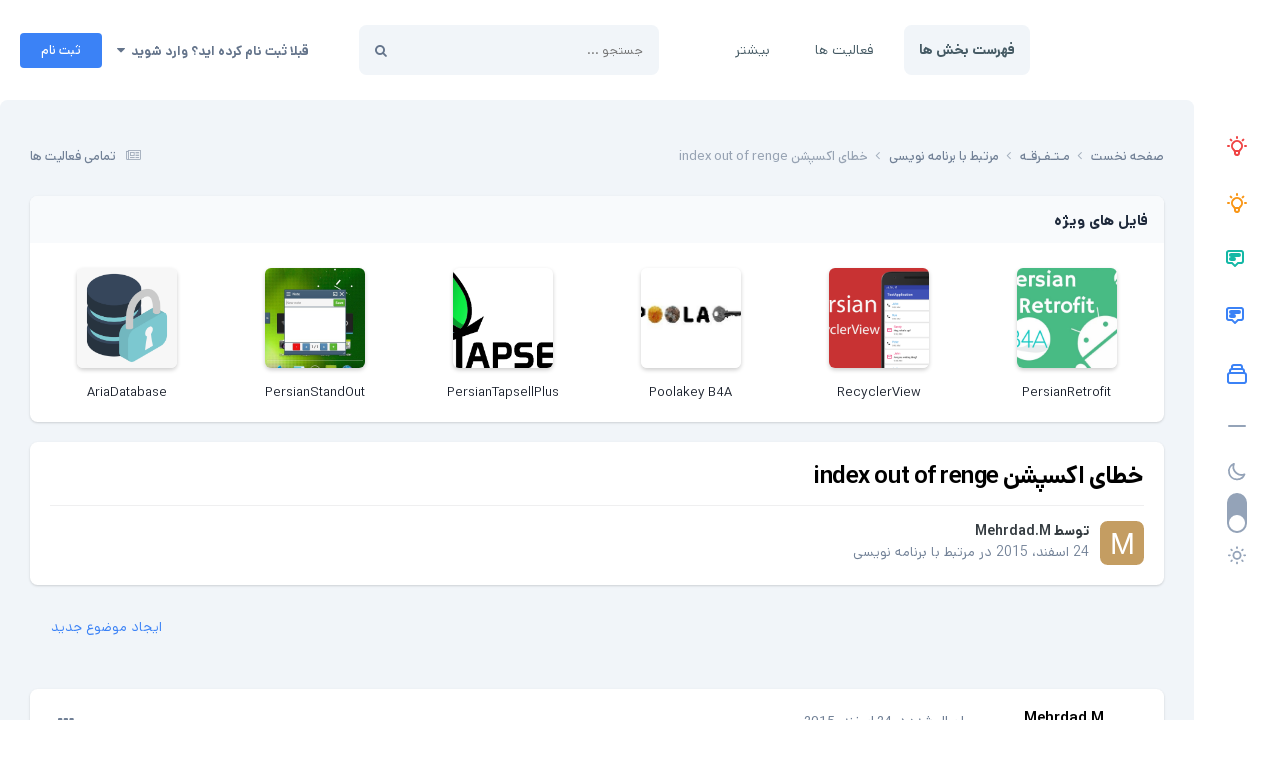

--- FILE ---
content_type: text/html;charset=UTF-8
request_url: https://answercenter.ir/topic/10359-%D8%AE%D8%B7%D8%A7%DB%8C-%D8%A7%DA%A9%D8%B3%D9%BE%D8%B4%D9%86-index-out-of-renge/
body_size: 20970
content:
<!DOCTYPE html>
<html lang="fa-IR" dir="rtl">
	<head>
		<meta charset="utf-8">
        
		<title>خطای اکسپشن index out of renge - مرتبط با برنامه نویسی - مرکز پاسخگویی به سوالات برنامه نویسی</title>
		
		
		
		

	<meta name="viewport" content="width=device-width, initial-scale=1">


	
	


	<meta name="twitter:card" content="summary" />




	
		
			
				<meta property="og:title" content="خطای اکسپشن index out of renge">
			
		
	

	
		
			
				<meta property="og:type" content="website">
			
		
	

	
		
			
				<meta property="og:url" content="https://answercenter.ir/topic/10359-%D8%AE%D8%B7%D8%A7%DB%8C-%D8%A7%DA%A9%D8%B3%D9%BE%D8%B4%D9%86-index-out-of-renge/">
			
		
	

	
		
			
				<meta name="description" content="دوستان کسی میتونه کمکم کنه اعصابمو بهم ریخته ... نمیدونم چرا این قسمت کدم اکسپشن میده ... :nemidoonam:">
			
		
	

	
		
			
				<meta property="og:description" content="دوستان کسی میتونه کمکم کنه اعصابمو بهم ریخته ... نمیدونم چرا این قسمت کدم اکسپشن میده ... :nemidoonam:">
			
		
	

	
		
			
				<meta property="og:updated_time" content="2015-12-24T14:25:26Z">
			
		
	

	
		
			
				<meta property="og:site_name" content="مرکز پاسخگویی به سوالات برنامه نویسی">
			
		
	

	
		
			
				<meta property="og:locale" content="fa_IR">
			
		
	


	
		<link rel="canonical" href="https://answercenter.ir/topic/10359-%D8%AE%D8%B7%D8%A7%DB%8C-%D8%A7%DA%A9%D8%B3%D9%BE%D8%B4%D9%86-index-out-of-renge/" />
	





<link rel="manifest" href="https://answercenter.ir/manifest.webmanifest/">
<meta name="msapplication-config" content="https://answercenter.ir/browserconfig.xml/">
<meta name="msapplication-starturl" content="/">
<meta name="application-name" content="مرکز پاسخگویی به سوالات برنامه نویسی">
<meta name="apple-mobile-web-app-title" content="مرکز پاسخگویی به سوالات برنامه نویسی">

	<meta name="theme-color" content="#ffffff">










<link rel="preload" href="//answercenter.ir/applications/core/interface/font/fontawesome-webfont.woff2?v=4.7.0" as="font" crossorigin="anonymous">
		


	<link rel="preconnect" href="https://fonts.googleapis.com">
	<link rel="preconnect" href="https://fonts.gstatic.com" crossorigin>
	
		<link href="https://fonts.googleapis.com/css2?family=Inter:wght@300;400;500;600;700&display=swap" rel="stylesheet">
	



	<link rel='stylesheet' href='https://answercenter.ir/uploads/css_built_33/341e4a57816af3ba440d891ca87450ff_framework.css?v=fe9cfcab201762808778' media='all'>

	<link rel='stylesheet' href='https://answercenter.ir/uploads/css_built_33/05e81b71abe4f22d6eb8d1a929494829_responsive.css?v=fe9cfcab201762808778' media='all'>

	<link rel='stylesheet' href='https://answercenter.ir/uploads/css_built_33/20446cf2d164adcc029377cb04d43d17_flags.css?v=fe9cfcab201762808778' media='all'>

	<link rel='stylesheet' href='https://answercenter.ir/uploads/css_built_33/90eb5adf50a8c640f633d47fd7eb1778_core.css?v=fe9cfcab201762808778' media='all'>

	<link rel='stylesheet' href='https://answercenter.ir/uploads/css_built_33/5a0da001ccc2200dc5625c3f3934497d_core_responsive.css?v=fe9cfcab201762808778' media='all'>

	<link rel='stylesheet' href='https://answercenter.ir/uploads/css_built_33/ec0c06d47f161faa24112e8cbf0665bc_chatbox.css?v=fe9cfcab201762808778' media='all'>

	<link rel='stylesheet' href='https://answercenter.ir/uploads/css_built_33/62e269ced0fdab7e30e026f1d30ae516_forums.css?v=fe9cfcab201762808778' media='all'>

	<link rel='stylesheet' href='https://answercenter.ir/uploads/css_built_33/76e62c573090645fb99a15a363d8620e_forums_responsive.css?v=fe9cfcab201762808778' media='all'>

	<link rel='stylesheet' href='https://answercenter.ir/uploads/css_built_33/ebdea0c6a7dab6d37900b9190d3ac77b_topics.css?v=fe9cfcab201762808778' media='all'>





<link rel='stylesheet' href='https://answercenter.ir/uploads/css_built_33/258adbb6e4f3e83cd3b355f84e3fa002_custom.css?v=fe9cfcab201762808778' media='all'>




		

	
	<script type='text/javascript'>
		var ipsDebug = false;		
	
		var CKEDITOR_BASEPATH = '//answercenter.ir/applications/core/interface/ckeditor/ckeditor/';
	
		var ipsSettings = {
			
			
			cookie_path: "/",
			
			cookie_prefix: "ips4_",
			
			
			cookie_ssl: true,
			
			upload_imgURL: "",
			message_imgURL: "",
			notification_imgURL: "",
			baseURL: "//answercenter.ir/",
			jsURL: "//answercenter.ir/applications/core/interface/js/js.php",
			csrfKey: "5ac35bd9a4ede30b12dae8e746220b3e",
			antiCache: "fe9cfcab201762808778",
			jsAntiCache: "fe9cfcab201766519816",
			disableNotificationSounds: true,
			useCompiledFiles: true,
			links_external: true,
			memberID: 0,
			lazyLoadEnabled: true,
			blankImg: "//answercenter.ir/applications/core/interface/js/spacer.png",
			googleAnalyticsEnabled: false,
			matomoEnabled: false,
			viewProfiles: true,
			mapProvider: 'none',
			mapApiKey: '',
			pushPublicKey: null,
			relativeDates: true
		};
		
		
		
		
			ipsSettings['maxImageDimensions'] = {
				width: 5000,
				height: 5000
			};
		
		
	</script>





<script type='text/javascript' src='https://answercenter.ir/uploads/javascript_global/root_library.js?v=fe9cfcab201766519816' data-ips></script>


<script type='text/javascript' src='https://answercenter.ir/uploads/javascript_global/root_js_lang_2.js?v=fe9cfcab201766519816' data-ips></script>


<script type='text/javascript' src='https://answercenter.ir/uploads/javascript_global/root_framework.js?v=fe9cfcab201766519816' data-ips></script>


<script type='text/javascript' src='https://answercenter.ir/uploads/javascript_core/global_global_core.js?v=fe9cfcab201766519816' data-ips></script>


<script type='text/javascript' src='https://answercenter.ir/uploads/javascript_global/root_front.js?v=fe9cfcab201766519816' data-ips></script>


<script type='text/javascript' src='https://answercenter.ir/uploads/javascript_core/front_front_core.js?v=fe9cfcab201766519816' data-ips></script>


<script type='text/javascript' src='https://answercenter.ir/uploads/javascript_bimchatbox/front_front_chatbox.js?v=fe9cfcab201766519816' data-ips></script>


<script type='text/javascript' src='https://answercenter.ir/uploads/javascript_forums/front_front_topic.js?v=fe9cfcab201766519816' data-ips></script>


<script type='text/javascript' src='https://answercenter.ir/uploads/javascript_global/root_map.js?v=fe9cfcab201766519816' data-ips></script>



	<script type='text/javascript'>
		
			ips.setSetting( 'date_format', jQuery.parseJSON('"\u06f9\u06f2\/\u06f0\u06f3\/\u06f0\u06f4"') );
		
			ips.setSetting( 'date_first_day', jQuery.parseJSON('0') );
		
			ips.setSetting( 'ipb_url_filter_option', jQuery.parseJSON('"none"') );
		
			ips.setSetting( 'url_filter_any_action', jQuery.parseJSON('"allow"') );
		
			ips.setSetting( 'bypass_profanity', jQuery.parseJSON('0') );
		
			ips.setSetting( 'emoji_style', jQuery.parseJSON('"native"') );
		
			ips.setSetting( 'emoji_shortcodes', jQuery.parseJSON('true') );
		
			ips.setSetting( 'emoji_ascii', jQuery.parseJSON('true') );
		
			ips.setSetting( 'emoji_cache', jQuery.parseJSON('1680878874') );
		
			ips.setSetting( 'image_jpg_quality', jQuery.parseJSON('85') );
		
			ips.setSetting( 'cloud2', jQuery.parseJSON('false') );
		
			ips.setSetting( 'isAnonymous', jQuery.parseJSON('false') );
		
		
	</script>



<script type='application/ld+json'>
{
    "name": "\u062e\u0637\u0627\u06cc \u0627\u06a9\u0633\u067e\u0634\u0646 index out of renge",
    "headline": "\u062e\u0637\u0627\u06cc \u0627\u06a9\u0633\u067e\u0634\u0646 index out of renge",
    "text": "\u062f\u0648\u0633\u062a\u0627\u0646 \u06a9\u0633\u06cc \u0645\u06cc\u062a\u0648\u0646\u0647 \u06a9\u0645\u06a9\u0645 \u06a9\u0646\u0647  \n\u0627\u0639\u0635\u0627\u0628\u0645\u0648 \u0628\u0647\u0645 \u0631\u06cc\u062e\u062a\u0647 ... \u0646\u0645\u06cc\u062f\u0648\u0646\u0645 \u0686\u0631\u0627 \u0627\u06cc\u0646 \u0642\u0633\u0645\u062a \u06a9\u062f\u0645 \u0627\u06a9\u0633\u067e\u0634\u0646 \u0645\u06cc\u062f\u0647 ... \u00a0  :nemidoonam:\u00a0  \n",
    "dateCreated": "2015-12-24T14:25:26+0000",
    "datePublished": "2015-12-24T14:25:26+0000",
    "dateModified": "2015-12-24T14:25:26+0000",
    "image": "https://answercenter.ir/applications/core/interface/email/default_photo.png",
    "author": {
        "@type": "Person",
        "name": "Mehrdad.M",
        "image": "https://answercenter.ir/applications/core/interface/email/default_photo.png",
        "url": "https://answercenter.ir/profile/4572-mehrdadm/"
    },
    "interactionStatistic": [
        {
            "@type": "InteractionCounter",
            "interactionType": "http://schema.org/ViewAction",
            "userInteractionCount": 698
        },
        {
            "@type": "InteractionCounter",
            "interactionType": "http://schema.org/CommentAction",
            "userInteractionCount": 0
        }
    ],
    "@context": "http://schema.org",
    "@type": "DiscussionForumPosting",
    "@id": "https://answercenter.ir/topic/10359-%D8%AE%D8%B7%D8%A7%DB%8C-%D8%A7%DA%A9%D8%B3%D9%BE%D8%B4%D9%86-index-out-of-renge/",
    "isPartOf": {
        "@id": "https://answercenter.ir/#website"
    },
    "publisher": {
        "@id": "https://answercenter.ir/#organization",
        "member": {
            "@type": "Person",
            "name": "Mehrdad.M",
            "image": "https://answercenter.ir/applications/core/interface/email/default_photo.png",
            "url": "https://answercenter.ir/profile/4572-mehrdadm/"
        }
    },
    "url": "https://answercenter.ir/topic/10359-%D8%AE%D8%B7%D8%A7%DB%8C-%D8%A7%DA%A9%D8%B3%D9%BE%D8%B4%D9%86-index-out-of-renge/",
    "discussionUrl": "https://answercenter.ir/topic/10359-%D8%AE%D8%B7%D8%A7%DB%8C-%D8%A7%DA%A9%D8%B3%D9%BE%D8%B4%D9%86-index-out-of-renge/",
    "mainEntityOfPage": {
        "@type": "WebPage",
        "@id": "https://answercenter.ir/topic/10359-%D8%AE%D8%B7%D8%A7%DB%8C-%D8%A7%DA%A9%D8%B3%D9%BE%D8%B4%D9%86-index-out-of-renge/"
    },
    "pageStart": 1,
    "pageEnd": 1
}	
</script>

<script type='application/ld+json'>
{
    "@context": "http://www.schema.org",
    "publisher": "https://answercenter.ir/#organization",
    "@type": "WebSite",
    "@id": "https://answercenter.ir/#website",
    "mainEntityOfPage": "https://answercenter.ir/",
    "name": "\u0645\u0631\u06a9\u0632 \u067e\u0627\u0633\u062e\u06af\u0648\u06cc\u06cc \u0628\u0647 \u0633\u0648\u0627\u0644\u0627\u062a \u0628\u0631\u0646\u0627\u0645\u0647 \u0646\u0648\u06cc\u0633\u06cc",
    "url": "https://answercenter.ir/",
    "potentialAction": {
        "type": "SearchAction",
        "query-input": "required name=query",
        "target": "https://answercenter.ir/search/?q={query}"
    },
    "inLanguage": [
        {
            "@type": "Language",
            "name": "\u0641\u0627\u0631\u0633\u06cc (\u0627\u06cc\u0631\u0627\u0646)",
            "alternateName": "fa-IR"
        }
    ]
}	
</script>

<script type='application/ld+json'>
{
    "@context": "http://www.schema.org",
    "@type": "Organization",
    "@id": "https://answercenter.ir/#organization",
    "mainEntityOfPage": "https://answercenter.ir/",
    "name": "\u0645\u0631\u06a9\u0632 \u067e\u0627\u0633\u062e\u06af\u0648\u06cc\u06cc \u0628\u0647 \u0633\u0648\u0627\u0644\u0627\u062a \u0628\u0631\u0646\u0627\u0645\u0647 \u0646\u0648\u06cc\u0633\u06cc",
    "url": "https://answercenter.ir/",
    "logo": {
        "@type": "ImageObject",
        "@id": "https://answercenter.ir/#logo",
        "url": "https://answercenter.ir/uploads/monthly_2021_06/84c1e40ea0e759e3f1505eb1788ddf3c_a-letter-seeklogo-Recovered.png.8d83e454ac05f4e2de33872753dba2f7.png"
    }
}	
</script>

<script type='application/ld+json'>
{
    "@context": "http://schema.org",
    "@type": "BreadcrumbList",
    "itemListElement": [
        {
            "@type": "ListItem",
            "position": 1,
            "item": {
                "name": "مـتـفـرقـه",
                "@id": "https://answercenter.ir/forum/30-%D9%85%D9%80%D8%AA%D9%80%D9%81%D9%80%D8%B1%D9%82%D9%80%D9%87/"
            }
        },
        {
            "@type": "ListItem",
            "position": 2,
            "item": {
                "name": "مرتبط با برنامه نویسی",
                "@id": "https://answercenter.ir/forum/49-%D9%85%D8%B1%D8%AA%D8%A8%D8%B7-%D8%A8%D8%A7-%D8%A8%D8%B1%D9%86%D8%A7%D9%85%D9%87-%D9%86%D9%88%DB%8C%D8%B3%DB%8C/"
            }
        },
        {
            "@type": "ListItem",
            "position": 3,
            "item": {
                "name": "\u062e\u0637\u0627\u06cc \u0627\u06a9\u0633\u067e\u0634\u0646 index out of renge"
            }
        }
    ]
}	
</script>

<script type='application/ld+json'>
{
    "@context": "http://schema.org",
    "@type": "ContactPage",
    "url": "https://answercenter.ir/contact/"
}	
</script>


<script>
function focusNavigation() { var navwidth = 0; var morewidth = $('.ipsNavBar_primary .ravixo-rv-nav-more').outerWidth(true); $('.ipsNavBar_primary > ul > li:not(.ravixo-rv-nav-more)').each(function() { navwidth += $(this).outerWidth( true ) + 2; }); var availablespace = $('.ipsNavBar_primary').outerWidth(true) - morewidth; if (availablespace > 0 && navwidth > availablespace) { var lastItem = $('.ipsNavBar_primary > ul > li:not(.ravixo-rv-nav-more)').last(); lastItem.attr('data-width', lastItem.outerWidth(true)); lastItem.prependTo($('.ipsNavBar_primary .ravixo-rv-nav-more > ul')); focusNavigation(); } else { var firstMoreElement = $('.ipsNavBar_primary li.ravixo-rv-nav-more li').first(); if (navwidth + firstMoreElement.data('width') < availablespace) { firstMoreElement.insertBefore($('.ipsNavBar_primary .ravixo-rv-nav-more')); } } if ($('.ravixo-rv-nav-more li').length > 0) { $('.ravixo-rv-nav-more').removeClass('ravixo-rv-nav-more--hidden'); } else { $('.ravixo-rv-nav-more').addClass('ravixo-rv-nav-more--hidden'); } }
$(window).on('load',function(){ $(".ipsNavBar_primary").removeClass("ipsNavBar_primary--loading"); focusNavigation(); });
$(window).on('resize',function(){ focusNavigation(); });
$(document).ready(function(){
	$('[data-setting="fluid"]').on('click', function(){
		setTimeout(function(){
			focusNavigation();
		}, 10);
	});
});
</script>
		

	
	<link rel='shortcut icon' href='https://answercenter.ir/uploads/monthly_2020_03/favicon.ico' type="image/x-icon">

	</head>
	<body class="ipsApp ipsApp_front ipsJS_none ipsClearfix" data-controller="core.front.core.app"  data-message=""  data-pageapp="forums" data-pagelocation="front" data-pagemodule="forums" data-pagecontroller="topic" data-pageid="10359"   >
		
        

        
		<a href="#ipsLayout_mainArea" class="ipsHide" title="رفتن مطلب اصلی این صفحه" accesskey="m">رفتن به مطلب</a>

			<div id="ipsLayout_header" class="ipsClearfix">
				





				<header>
					<div class="ipsLayout_container">
						


<a href='https://answercenter.ir/' id='elLogo' accesskey='1'>
<svg viewBox="0 0 1516 367" version="1.1" xmlns="http://www.w3.org/2000/svg">
<g id="#ffffffff">
<path  opacity="1.00" d=" M 141.71 154.81 C 164.41 108.14 187.35 61.58 209.99 14.89 C 226.58 48.59 243.29 82.23 259.98 115.88 C 266.69 129.20 273.09 142.68 279.07 156.33 C 262.17 154.77 245.10 154.80 228.17 155.97 C 194.96 158.42 161.91 167.66 133.46 185.25 C 100.88 205.20 74.91 234.22 53.41 265.46 C 42.13 281.93 31.89 299.12 22.61 316.80 C 22.10 317.68 21.50 318.51 20.82 319.29 C 20.72 320.56 20.63 322.01 19.40 322.74 C 19.09 320.95 20.05 319.42 21.03 318.05 C 35.64 281.85 51.44 245.47 75.56 214.45 C 92.68 192.28 114.56 174.33 137.79 158.92 C 139.45 157.93 141.01 156.68 141.71 154.81 M 210.29 70.16 C 209.33 73.99 207.95 77.70 206.60 81.40 C 198.95 101.81 190.82 122.04 183.35 142.50 C 200.07 137.56 217.33 134.63 234.59 132.34 C 226.15 111.75 217.64 91.17 210.29 70.16 Z" />
<path  opacity="1.00" d=" M 252.99 167.47 C 276.56 164.80 300.38 164.99 324.01 166.95 C 342.78 168.70 361.55 171.03 379.98 175.06 C 370.69 175.27 361.37 175.27 352.08 174.88 C 331.34 175.44 310.55 174.94 289.85 176.70 C 298.72 196.32 308.24 215.64 317.15 235.25 C 304.46 235.22 291.77 235.31 279.08 235.21 C 272.05 216.97 264.13 199.09 256.64 181.04 C 227.37 185.63 198.98 197.97 176.92 217.98 C 153.01 239.42 135.96 267.20 121.33 295.48 C 110.39 317.07 100.67 339.27 92.04 361.87 C 76.82 362.09 61.59 361.90 46.36 361.97 C 55.36 331.28 67.20 301.22 83.88 273.85 C 101.67 244.46 125.46 218.31 154.68 199.98 C 184.17 181.30 218.45 171.17 252.99 167.47 Z" />
<path  opacity="1.00" d=" M 822.40 220.39 C 837.89 203.71 860.07 193.59 882.81 192.72 C 882.95 199.48 882.84 206.24 882.87 213.00 C 866.37 213.82 850.28 220.95 838.67 232.71 C 826.93 244.32 819.85 260.40 819.02 276.87 C 812.27 276.88 805.52 276.87 798.77 276.88 C 799.52 256.01 808.07 235.57 822.40 220.39 Z" />
<path  opacity="1.00" d=" M 889.57 192.74 C 907.70 193.52 925.58 199.95 939.88 211.15 C 944.42 214.52 944.85 221.83 940.90 225.82 C 937.51 229.71 931.17 230.04 927.19 226.90 C 916.40 218.64 903.13 213.75 889.57 213.00 C 889.57 206.25 889.56 199.49 889.57 192.74 Z" />
<path  opacity="1.00" d=" M 1166.81 251.81 C 1170.44 244.06 1170.55 235.26 1171.90 226.94 C 1177.99 226.93 1184.08 226.95 1190.18 226.92 C 1191.20 227.93 1192.22 228.94 1193.26 229.96 C 1193.24 237.95 1193.25 245.94 1193.25 253.93 C 1204.07 253.94 1214.90 253.93 1225.73 253.94 C 1226.72 254.95 1227.74 255.97 1228.76 256.99 C 1228.75 260.66 1228.75 264.33 1228.76 268.01 C 1227.74 269.02 1226.73 270.04 1225.74 271.06 C 1214.90 271.07 1204.08 271.06 1193.25 271.07 C 1193.25 285.70 1193.24 300.34 1193.25 314.98 C 1193.36 322.41 1193.19 329.95 1194.78 337.25 C 1195.82 342.19 1199.40 347.26 1204.81 347.73 C 1211.14 348.96 1217.09 345.74 1221.71 341.72 C 1223.10 341.79 1224.51 341.87 1225.93 341.95 C 1228.22 344.52 1230.52 347.07 1232.85 349.63 C 1224.48 358.18 1214.22 366.27 1201.78 367.00 L 1195.74 367.00 C 1187.47 366.34 1178.98 362.79 1174.41 355.57 C 1167.99 345.66 1168.16 333.34 1168.24 321.98 C 1168.24 305.01 1168.24 288.03 1168.24 271.06 C 1163.83 271.06 1159.42 271.06 1155.02 271.06 C 1154.00 270.05 1153.00 269.04 1152.00 268.03 C 1151.99 265.51 1151.99 262.98 1152.00 260.46 C 1157.80 259.74 1164.12 257.45 1166.81 251.81 Z" />
<path  opacity="1.00" d=" M 210.78 267.71 C 218.32 260.49 227.24 253.84 237.85 252.31 C 247.42 251.10 258.16 252.76 265.34 259.71 C 272.16 266.22 274.43 275.95 275.03 285.04 C 275.94 305.32 274.55 325.68 275.81 345.94 C 275.90 352.21 282.99 353.31 287.69 354.66 C 287.69 357.10 287.69 359.55 287.70 362.00 C 286.69 363.02 285.68 364.03 284.68 365.06 C 270.23 365.07 255.77 365.07 241.32 365.06 C 240.31 364.03 239.30 363.02 238.30 362.00 C 238.30 359.58 238.30 357.16 238.32 354.74 C 241.95 353.23 247.19 352.97 248.82 348.75 C 250.55 343.69 250.15 338.24 250.31 332.98 C 250.17 318.97 250.68 304.94 249.75 290.95 C 249.23 285.93 248.74 280.53 245.78 276.27 C 241.16 270.07 231.75 269.73 225.40 273.30 C 220.94 276.01 216.90 279.58 214.01 283.95 C 211.86 287.19 211.37 291.17 211.49 294.98 C 211.57 310.00 211.41 325.02 211.57 340.03 C 211.87 343.52 211.54 347.46 213.75 350.41 C 216.37 353.08 220.33 353.57 223.75 354.62 C 223.75 357.08 223.76 359.55 223.76 362.01 C 222.75 363.03 221.74 364.04 220.73 365.06 C 206.78 365.06 192.83 365.07 178.87 365.06 C 176.88 365.27 175.91 363.09 174.55 362.05 C 174.56 359.62 174.56 357.18 174.56 354.75 C 177.84 353.45 181.91 353.08 184.26 350.17 C 186.50 346.22 186.20 341.45 186.42 337.06 C 186.40 317.72 186.52 298.38 186.35 279.04 C 186.12 275.34 186.61 271.02 183.99 268.03 C 180.92 265.58 176.75 265.40 173.06 264.56 C 173.05 261.05 173.06 257.55 173.05 254.05 C 184.91 253.71 196.77 252.81 208.64 252.97 C 209.61 254.05 210.59 255.12 211.58 256.20 C 211.31 260.04 211.04 263.87 210.78 267.71 Z" />
<path  opacity="1.00" d=" M 314.76 264.75 C 321.22 257.54 330.81 254.07 340.17 252.70 C 355.27 250.66 370.52 252.89 385.31 256.01 C 385.31 264.35 385.31 272.69 385.32 281.03 C 384.29 282.04 383.26 283.06 382.24 284.08 C 378.01 284.05 373.79 284.09 369.56 284.01 C 367.75 279.10 365.63 273.95 361.38 270.63 C 357.06 267.21 351.20 266.89 345.92 267.17 C 340.97 267.49 335.47 269.50 333.17 274.23 C 331.25 278.83 331.90 284.83 335.75 288.27 C 339.31 291.62 343.86 293.58 348.23 295.64 C 357.03 299.58 366.13 303.17 374.00 308.86 C 379.93 313.27 384.89 319.57 386.06 327.04 C 387.64 337.40 385.36 349.02 377.53 356.46 C 369.85 364.01 358.75 366.16 348.41 367.00 L 337.50 367.00 C 326.58 366.39 315.81 364.28 305.26 361.44 C 305.21 352.97 305.27 344.49 305.23 336.02 C 306.23 334.99 307.24 333.96 308.26 332.94 C 312.64 332.94 317.03 332.88 321.41 333.03 C 322.88 338.17 324.76 343.54 328.82 347.25 C 333.16 351.23 339.41 352.04 345.07 351.91 C 349.78 351.68 354.92 350.84 358.46 347.44 C 362.10 343.82 362.35 338.13 361.30 333.40 C 360.24 329.11 356.47 326.28 352.83 324.19 C 342.40 318.37 330.66 315.08 320.78 308.23 C 315.30 304.41 310.60 299.06 308.69 292.55 C 306.06 283.06 308.03 272.12 314.76 264.75 Z" />
<path  opacity="1.00" d=" M 606.41 261.31 C 618.14 252.41 633.88 250.23 648.08 253.10 C 657.67 255.06 666.71 260.68 671.85 269.14 C 679.04 280.69 680.30 294.65 680.70 307.93 C 679.69 308.97 678.69 310.01 677.69 311.06 C 655.62 311.07 633.55 311.06 611.48 311.06 C 611.84 321.40 612.56 332.97 619.92 340.99 C 626.12 347.84 636.22 348.78 644.84 347.40 C 652.71 346.26 659.60 341.75 665.13 336.22 C 666.53 334.31 668.96 335.00 670.99 334.89 C 673.87 338.15 676.79 341.37 679.68 344.63 C 668.85 356.31 654.81 366.15 638.39 367.00 L 630.36 367.00 C 621.44 366.53 612.39 364.27 604.99 359.10 C 595.74 352.77 590.10 342.34 587.62 331.60 C 585.12 320.58 584.72 309.08 586.24 297.89 C 588.25 283.84 594.78 269.87 606.41 261.31 M 621.52 272.50 C 615.43 278.70 613.36 287.59 612.29 295.94 C 626.09 295.94 639.89 295.93 653.69 295.94 C 653.06 289.55 652.33 283.04 649.79 277.08 C 647.99 272.88 644.74 268.94 640.16 267.74 C 633.71 266.04 626.19 267.54 621.52 272.50 Z" />
<path  opacity="1.00" d=" M 761.04 252.99 C 769.03 251.25 777.32 251.96 785.38 252.94 C 785.39 262.30 785.36 271.67 785.39 281.04 C 784.33 282.04 783.39 283.20 782.16 284.00 C 777.41 284.18 772.65 284.00 767.90 284.06 C 766.22 280.63 764.71 276.85 761.59 274.46 C 757.36 271.87 751.81 273.17 748.13 276.15 C 742.37 280.72 737.43 287.38 737.54 295.05 C 737.49 309.69 737.45 324.33 737.57 338.97 C 737.89 342.94 737.49 347.53 740.24 350.77 C 743.20 353.38 747.39 353.63 751.09 354.42 C 751.12 356.95 751.12 359.48 751.13 362.02 C 750.11 363.03 749.10 364.05 748.09 365.06 C 733.32 365.07 718.54 365.04 703.77 365.08 C 702.73 364.06 701.70 363.04 700.68 362.03 C 700.68 359.61 700.68 357.18 700.69 354.77 C 704.45 353.25 709.88 352.76 711.25 348.21 C 712.70 342.93 712.32 337.38 712.43 331.97 C 712.35 313.65 712.60 295.33 712.28 277.01 C 712.08 273.77 712.21 269.81 709.42 267.57 C 706.33 265.62 702.55 265.31 699.06 264.57 C 699.05 261.06 699.05 257.55 699.05 254.05 C 710.92 253.71 722.78 252.80 734.66 252.98 C 735.63 254.05 736.60 255.10 737.60 256.16 C 737.34 260.35 737.08 264.54 736.81 268.72 C 743.28 261.48 751.37 255.13 761.04 252.99 Z" />
<path  opacity="1.00" d=" M 931.80 261.77 C 943.58 252.51 959.61 250.18 974.05 253.09 C 983.68 255.05 992.76 260.70 997.89 269.22 C 1005.04 280.75 1006.30 294.68 1006.70 307.93 C 1005.68 308.97 1004.69 310.01 1003.69 311.06 C 981.62 311.07 959.55 311.05 937.48 311.07 C 937.80 321.44 938.61 333.00 945.98 341.05 C 952.15 347.82 962.17 348.76 970.74 347.42 C 978.66 346.29 985.61 341.75 991.17 336.18 C 992.55 334.30 994.99 335.03 996.99 334.89 C 999.86 338.15 1002.81 341.36 1005.68 344.65 C 1002.14 348.14 998.59 351.64 994.70 354.74 C 986.17 361.83 975.46 366.14 964.41 367.00 L 956.29 367.00 C 946.16 366.55 935.99 363.43 928.04 356.98 C 918.50 362.15 908.02 365.47 897.28 367.00 L 889.57 367.00 C 889.56 360.45 889.57 353.91 889.57 347.37 C 898.84 346.79 907.98 344.40 916.31 340.28 C 911.57 327.83 910.63 314.21 911.84 301.04 C 913.33 286.15 919.67 271.04 931.80 261.77 M 947.50 272.52 C 941.42 278.72 939.36 287.60 938.29 295.93 C 952.09 295.94 965.89 295.93 979.69 295.94 C 979.06 289.56 978.33 283.05 975.80 277.09 C 973.99 272.89 970.75 268.95 966.18 267.75 C 959.72 266.03 952.17 267.54 947.50 272.52 Z" />
<path  opacity="1.00" d=" M 1062.78 267.71 C 1070.33 260.48 1079.27 253.82 1089.89 252.30 C 1099.89 251.02 1111.23 252.98 1118.32 260.72 C 1125.35 268.27 1126.93 279.08 1127.23 288.99 C 1127.48 306.23 1127.14 323.47 1127.41 340.70 C 1127.73 344.17 1127.26 348.37 1130.05 350.98 C 1132.86 353.06 1136.42 353.63 1139.69 354.66 C 1139.68 357.10 1139.68 359.55 1139.70 362.01 C 1138.68 363.02 1137.67 364.03 1136.68 365.06 C 1122.22 365.06 1107.76 365.07 1093.30 365.05 C 1092.29 364.02 1091.29 363.01 1090.30 361.99 C 1090.30 359.57 1090.30 357.15 1090.31 354.74 C 1093.94 353.23 1099.19 352.98 1100.82 348.75 C 1102.55 343.68 1102.15 338.23 1102.31 332.96 C 1102.17 318.95 1102.68 304.92 1101.74 290.92 C 1101.22 285.91 1100.74 280.51 1097.77 276.26 C 1093.32 270.28 1084.39 269.79 1078.12 272.91 C 1073.31 275.61 1069.03 279.40 1065.97 284.00 C 1062.32 289.66 1063.80 296.65 1063.51 302.99 C 1063.79 317.33 1062.88 331.73 1064.06 346.04 C 1064.29 352.12 1071.04 353.44 1075.75 354.62 C 1075.75 357.08 1075.75 359.55 1075.76 362.02 C 1074.74 363.03 1073.73 364.04 1072.74 365.06 C 1058.80 365.06 1044.87 365.07 1030.94 365.06 C 1028.90 365.31 1027.91 363.11 1026.55 362.05 C 1026.56 359.62 1026.55 357.18 1026.56 354.75 C 1029.84 353.46 1033.89 353.08 1036.25 350.18 C 1038.50 346.20 1038.20 341.39 1038.42 336.96 C 1038.39 317.68 1038.52 298.39 1038.36 279.10 C 1038.11 275.39 1038.62 271.05 1035.99 268.04 C 1032.93 265.58 1028.75 265.40 1025.07 264.57 C 1025.04 261.06 1025.05 257.55 1025.05 254.05 C 1036.91 253.71 1048.77 252.81 1060.64 252.98 C 1061.61 254.06 1062.58 255.13 1063.58 256.21 C 1063.30 260.04 1063.04 263.87 1062.78 267.71 Z" />
<path  opacity="1.00" d=" M 1254.08 267.01 C 1261.96 258.34 1273.26 253.10 1284.90 252.17 C 1295.60 251.28 1307.01 252.75 1316.05 258.95 C 1322.56 263.23 1327.09 269.96 1329.81 277.17 C 1333.63 286.94 1334.32 297.55 1334.70 307.93 C 1333.68 308.97 1332.68 310.01 1331.69 311.06 C 1309.62 311.07 1287.55 311.05 1265.47 311.07 C 1265.84 321.40 1266.56 332.97 1273.92 340.99 C 1280.11 347.84 1290.22 348.78 1298.84 347.40 C 1306.74 346.25 1313.67 341.71 1319.21 336.14 C 1320.59 334.29 1323.01 335.04 1324.99 334.89 C 1327.86 338.15 1330.80 341.37 1333.68 344.64 C 1327.46 350.85 1320.96 357.04 1313.08 361.11 C 1306.69 364.50 1299.59 366.34 1292.41 367.00 L 1284.27 367.00 C 1275.61 366.51 1266.85 364.38 1259.59 359.51 C 1251.99 354.51 1246.59 346.68 1243.58 338.18 C 1239.93 327.93 1239.07 316.89 1239.46 306.08 C 1240.04 292.00 1244.40 277.55 1254.08 267.01 M 1278.25 270.19 C 1270.10 276.03 1267.47 286.52 1266.30 295.94 C 1280.09 295.94 1293.89 295.93 1307.69 295.94 C 1306.82 288.01 1306.11 279.44 1301.28 272.76 C 1296.12 265.58 1285.12 265.63 1278.25 270.19 Z" />
<path  opacity="1.00" d=" M 1412.97 253.52 C 1421.56 251.10 1430.63 251.89 1439.38 252.94 C 1439.38 262.30 1439.35 271.67 1439.39 281.04 C 1438.31 282.04 1437.39 283.22 1436.15 284.00 C 1431.40 284.18 1426.64 284.00 1421.90 284.06 C 1420.21 280.62 1418.70 276.82 1415.56 274.44 C 1411.31 271.87 1405.77 273.18 1402.10 276.17 C 1396.36 280.74 1391.44 287.37 1391.54 295.02 C 1391.47 309.34 1391.48 323.67 1391.54 337.99 C 1391.82 342.08 1391.43 346.60 1393.75 350.20 C 1396.50 353.59 1401.38 353.22 1405.08 354.67 C 1405.19 357.12 1405.11 359.57 1405.12 362.03 C 1404.10 363.04 1403.09 364.05 1402.09 365.07 C 1387.32 365.07 1372.55 365.03 1357.78 365.09 C 1356.73 364.07 1355.69 363.05 1354.68 362.03 C 1354.68 359.61 1354.67 357.19 1354.69 354.77 C 1358.10 353.38 1362.49 352.98 1364.66 349.62 C 1366.58 345.39 1366.22 340.56 1366.42 336.03 C 1366.38 316.68 1366.56 297.33 1366.31 277.99 C 1366.08 274.45 1366.44 270.09 1363.44 267.58 C 1360.34 265.62 1356.55 265.31 1353.06 264.57 C 1353.04 261.06 1353.05 257.56 1353.05 254.05 C 1364.39 253.71 1375.73 252.92 1387.08 252.94 C 1389.23 252.61 1390.18 254.98 1391.61 256.13 C 1391.32 260.33 1391.08 264.52 1390.81 268.72 C 1396.83 262.00 1404.17 256.07 1412.97 253.52 Z" />
<path  opacity="1.00" d=" M 400.11 256.99 C 401.12 255.97 402.12 254.96 403.13 253.95 C 417.64 253.94 432.16 253.90 446.68 253.97 C 447.65 254.98 448.64 255.99 449.63 257.00 C 449.63 259.49 449.63 261.97 449.63 264.46 C 446.23 265.46 441.98 265.60 439.57 268.51 C 437.83 272.82 439.35 277.61 440.40 281.93 C 445.36 298.39 450.58 314.77 455.63 331.21 C 464.56 305.54 472.85 279.64 481.64 253.91 C 488.31 253.98 494.98 253.89 501.65 253.96 C 508.94 279.79 516.30 305.61 523.60 331.43 C 529.29 315.77 535.03 300.13 540.64 284.44 C 542.14 279.68 544.07 274.44 542.35 269.48 C 540.50 265.74 535.76 265.44 532.18 264.47 C 532.18 261.98 532.18 259.48 532.18 256.99 C 533.18 255.97 534.19 254.96 535.22 253.94 C 548.02 253.94 560.83 253.92 573.64 253.95 C 574.63 254.97 575.63 255.98 576.63 257.00 C 576.63 259.45 576.63 261.90 576.62 264.36 C 573.46 265.25 569.77 265.84 567.79 268.78 C 564.48 273.42 562.62 278.88 560.45 284.10 C 549.83 311.05 539.07 337.95 528.54 364.94 C 522.09 365.20 515.63 365.01 509.18 365.06 C 501.92 340.06 494.64 315.07 487.39 290.07 C 478.59 315.06 469.86 340.07 461.08 365.06 C 454.50 365.05 447.92 365.10 441.34 365.03 C 431.98 336.26 422.68 307.48 413.20 278.75 C 411.95 275.20 410.81 271.51 408.56 268.44 C 406.63 265.73 403.10 265.27 400.16 264.38 C 400.11 261.91 400.11 259.45 400.11 256.99 Z" />
<path  opacity="1.00" d=" M 798.76 283.51 C 805.50 283.50 812.25 283.50 819.00 283.51 C 819.86 299.20 826.26 314.54 837.06 325.98 C 848.80 338.71 865.60 346.49 882.88 347.37 C 882.87 353.91 882.87 360.46 882.87 367.00 L 875.12 367.00 C 854.80 364.37 835.55 354.42 821.76 339.26 C 807.80 324.18 799.54 304.04 798.76 283.51 Z" />
</g>
</svg>

</a>

                        <div class="ravixo-rv-navbar">

	<nav class=" ipsResponsive_showDesktop">
		<div class="ipsNavBar_primary ipsLayout_container ">
			<ul data-role="primaryNavBar" class="ipsClearfix">
				


	
		
		
			
		
		<li class='ipsNavBar_active' data-active id='elNavSecondary_1' data-role="navBarItem" data-navApp="core" data-navExt="CustomItem">
			
			
				<a href="https://answercenter.ir"  data-navItem-id="1" data-navDefault>
					فهرست بخش ها<span class='ipsNavBar_active__identifier'></span>
				</a>
			
			
				<ul class='ipsNavBar_secondary ' data-role='secondaryNavBar'>
					


	
		
		
			
		
		<li class='ipsNavBar_active' data-active id='elNavSecondary_23' data-role="navBarItem" data-navApp="forums" data-navExt="Forums">
			
			
				<a href="https://answercenter.ir"  data-navItem-id="23" data-navDefault>
					تالارهای گفتگو<span class='ipsNavBar_active__identifier'></span>
				</a>
			
			
		</li>
	
	

	
	

	
		
		
		<li  id='elNavSecondary_26' data-role="navBarItem" data-navApp="core" data-navExt="OnlineUsers">
			
			
				<a href="https://answercenter.ir/online/"  data-navItem-id="26" >
					کاربران آنلاین<span class='ipsNavBar_active__identifier'></span>
				</a>
			
			
		</li>
	
	

	
		
		
		<li  id='elNavSecondary_25' data-role="navBarItem" data-navApp="core" data-navExt="StaffDirectory">
			
			
				<a href="https://answercenter.ir/staff/"  data-navItem-id="25" >
					مدیران<span class='ipsNavBar_active__identifier'></span>
				</a>
			
			
		</li>
	
	

					<li class='ipsHide' id='elNavigationMore_1' data-role='navMore'>
						<a href='#' data-ipsMenu data-ipsMenu-appendTo='#elNavigationMore_1' id='elNavigationMore_1_dropdown'>بیشتر <i class='fa fa-caret-down'></i></a>
						<ul class='ipsHide ipsMenu ipsMenu_auto' id='elNavigationMore_1_dropdown_menu' data-role='moreDropdown'></ul>
					</li>
				</ul>
			
		</li>
	
	

	
		
		
		<li  id='elNavSecondary_2' data-role="navBarItem" data-navApp="core" data-navExt="CustomItem">
			
			
				<a href="https://answercenter.ir/discover/"  data-navItem-id="2" >
					فعالیت ها<span class='ipsNavBar_active__identifier'></span>
				</a>
			
			
				<ul class='ipsNavBar_secondary ipsHide' data-role='secondaryNavBar'>
					


	
		
		
		<li  id='elNavSecondary_3' data-role="navBarItem" data-navApp="core" data-navExt="AllActivity">
			
			
				<a href="https://answercenter.ir/discover/"  data-navItem-id="3" >
					تمامی فعالیت ها<span class='ipsNavBar_active__identifier'></span>
				</a>
			
			
		</li>
	
	

	
	

	
	

	
	

	
		
		
		<li  id='elNavSecondary_7' data-role="navBarItem" data-navApp="core" data-navExt="Search">
			
			
				<a href="https://answercenter.ir/search/"  data-navItem-id="7" >
					جستجو<span class='ipsNavBar_active__identifier'></span>
				</a>
			
			
		</li>
	
	

					<li class='ipsHide' id='elNavigationMore_2' data-role='navMore'>
						<a href='#' data-ipsMenu data-ipsMenu-appendTo='#elNavigationMore_2' id='elNavigationMore_2_dropdown'>بیشتر <i class='fa fa-caret-down'></i></a>
						<ul class='ipsHide ipsMenu ipsMenu_auto' id='elNavigationMore_2_dropdown_menu' data-role='moreDropdown'></ul>
					</li>
				</ul>
			
		</li>
	
	

	
		
		
		<li  id='elNavSecondary_8' data-role="navBarItem" data-navApp="nexus" data-navExt="Store">
			
			
				<a href="https://answercenter.ir/store/"  data-navItem-id="8" >
					فروشگاه<span class='ipsNavBar_active__identifier'></span>
				</a>
			
			
				<ul class='ipsNavBar_secondary ipsHide' data-role='secondaryNavBar'>
					


	
		
		
		<li  id='elNavSecondary_9' data-role="navBarItem" data-navApp="nexus" data-navExt="Donations">
			
			
				<a href="https://answercenter.ir/clients/donations/"  data-navItem-id="9" >
					حمایت ها<span class='ipsNavBar_active__identifier'></span>
				</a>
			
			
		</li>
	
	

	
	

	
		
		
		<li  id='elNavSecondary_33' data-role="navBarItem" data-navApp="core" data-navExt="CustomItem">
			
			
				<a href="https://answercenter.ir/store/product/146-%D8%A7%D8%B4%D8%AA%D8%B1%D8%A7%DA%A9-%D9%88%DB%8C%DA%98%D9%87/" target='_blank' rel="noopener" data-navItem-id="33" >
					اشتراک ویژه<span class='ipsNavBar_active__identifier'></span>
				</a>
			
			
		</li>
	
	

	
	

	
	

					<li class='ipsHide' id='elNavigationMore_8' data-role='navMore'>
						<a href='#' data-ipsMenu data-ipsMenu-appendTo='#elNavigationMore_8' id='elNavigationMore_8_dropdown'>بیشتر <i class='fa fa-caret-down'></i></a>
						<ul class='ipsHide ipsMenu ipsMenu_auto' id='elNavigationMore_8_dropdown_menu' data-role='moreDropdown'></ul>
					</li>
				</ul>
			
		</li>
	
	

	
		
		
		<li  id='elNavSecondary_29' data-role="navBarItem" data-navApp="downloads" data-navExt="Downloads">
			
			
				<a href="https://answercenter.ir/files/"  data-navItem-id="29" >
					بخش دریافت<span class='ipsNavBar_active__identifier'></span>
				</a>
			
			
		</li>
	
	

	
		
		
		<li  id='elNavSecondary_30' data-role="navBarItem" data-navApp="core" data-navExt="Leaderboard">
			
			
				<a href="https://answercenter.ir/leaderboard/"  data-navItem-id="30" >
					تخته امتیازات<span class='ipsNavBar_active__identifier'></span>
				</a>
			
			
		</li>
	
	

	
	

	
	

	
	

	
		
		
		<li  id='elNavSecondary_62' data-role="navBarItem" data-navApp="bimchatbox" data-navExt="Chatbox">
			
			
				<a href="https://answercenter.ir/bimchatbox/"  data-navItem-id="62" >
					چت باکس<span class='ipsNavBar_active__identifier'></span>
				</a>
			
			
		</li>
	
	

              	<li class="ravixo-rv-nav-more ravixo-rv-nav-more--hidden">
					<a href="#"> بیشتر </a>
					<ul class="ipsNavBar_secondary"></ul>
				</li>
				<li class="ipsHide" id="elNavigationMore" data-role="navMore">
					<a href="#" data-ipsmenu data-ipsmenu-appendto="#elNavigationMore" id="elNavigationMore_dropdown">بیشتر</a>
					<ul class="ipsNavBar_secondary ipsHide" data-role="secondaryNavBar">
						<li class="ipsHide" id="elNavigationMore_more" data-role="navMore">
							<a href="#" data-ipsmenu data-ipsmenu-appendto="#elNavigationMore_more" id="elNavigationMore_more_dropdown">بیشتر <i class="fa fa-caret-down"></i></a>
							<ul class="ipsHide ipsMenu ipsMenu_auto" id="elNavigationMore_more_dropdown_menu" data-role="moreDropdown"></ul>
						</li>
					</ul>
				</li>
			</ul>
		</div>
	</nav>
</div>
                        

	<div id="elSearchWrapper">
		<div id='elSearch' class=''>
			<form accept-charset='utf-8' action="https://google.com/search" method="get" target="_blank">
					 <input type="hidden" name="sitesearch" value="answercenter.ir" /> 
						<input type='search' id='elSearchField' placeholder='جستجو ...' name='q' itemprop="query-input">
				    	<button class="cSearchSubmit" type="submit" aria-label="جستجو"><i class="fa fa-search"></i></button>
					</form>
		</div>
	</div>

					
						

	<ul id="elUserNav" class="ipsList_inline cSignedOut ipsResponsive_showDesktop">
		
        
		
        
        
            
            
	


	<li class='cUserNav_icon ipsHide' id='elCart_container'></li>
	<li class='elUserNav_sep ipsHide' id='elCart_sep'></li>

<li id="elSignInLink">
                <a href="https://answercenter.ir/login/" data-ipsmenu-closeonclick="false" data-ipsmenu id="elUserSignIn">
                    قبلا ثبت نام کرده اید؟ وارد شوید  <i class="fa fa-caret-down"></i>
                </a>
                
<div id='elUserSignIn_menu' class='ipsMenu ipsMenu_auto ipsHide'>
	<form accept-charset='utf-8' method='post' action='https://answercenter.ir/login/'>
		<input type="hidden" name="csrfKey" value="5ac35bd9a4ede30b12dae8e746220b3e">
		<input type="hidden" name="ref" value="aHR0cHM6Ly9hbnN3ZXJjZW50ZXIuaXIvdG9waWMvMTAzNTktJUQ4JUFFJUQ4JUI3JUQ4JUE3JURCJThDLSVEOCVBNyVEQSVBOSVEOCVCMyVEOSVCRSVEOCVCNCVEOSU4Ni1pbmRleC1vdXQtb2YtcmVuZ2Uv">
		<div data-role="loginForm">
			
			
			
				<div class='ipsColumns ipsColumns_noSpacing'>
					<div class='ipsColumn ipsColumn_wide' id='elUserSignIn_internal'>
						
<div class="ipsPad ipsForm ipsForm_vertical">
	<h4 class="ipsType_sectionHead">ورود</h4>
	<br><br>
	<ul class='ipsList_reset'>
		<li class="ipsFieldRow ipsFieldRow_noLabel ipsFieldRow_fullWidth">
			
			
				<input type="email" placeholder="آدرس ایمیل" name="auth" autocomplete="email">
			
		</li>
		<li class="ipsFieldRow ipsFieldRow_noLabel ipsFieldRow_fullWidth">
			<input type="password" placeholder=" گذرواژه" name="password" autocomplete="current-password">
		</li>
		<li class="ipsFieldRow ipsFieldRow_checkbox ipsClearfix">
			<span class="ipsCustomInput">
				<input type="checkbox" name="remember_me" id="remember_me_checkbox" value="1" checked aria-checked="true">
				<span></span>
			</span>
			<div class="ipsFieldRow_content">
				<label class="ipsFieldRow_label" for="remember_me_checkbox">من را بیاد آور</label>
				<span class="ipsFieldRow_desc">این گزینه برای رایانه های اشتراکی توصیه نمی شود</span>
			</div>
		</li>
		<li class="ipsFieldRow ipsFieldRow_fullWidth">
			<button type="submit" name="_processLogin" value="usernamepassword" class="ipsButton ipsButton_primary ipsButton_small" id="elSignIn_submit">ورود</button>
			
				<p class="ipsType_right ipsType_small">
					
						<a href='https://answercenter.ir/lostpassword/' data-ipsDialog data-ipsDialog-title=' گذرواژه خود را فراموش کرده اید؟'>
					
					 گذرواژه خود را فراموش کرده اید؟</a>
				</p>
			
		</li>
	</ul>
</div>
					</div>
					<div class='ipsColumn ipsColumn_wide'>
						<div class='ipsPadding' id='elUserSignIn_external'>
							<div class='ipsAreaBackground_light ipsPadding:half'>
								
								
									<div class='ipsType_center ipsMargin_top:half'>
										

<button type="submit" name="_processLogin" value="3" class='ipsButton ipsButton_verySmall ipsButton_fullWidth ipsSocial ipsSocial_google' style="background-color: #4285F4">
	
		<span class='ipsSocial_icon'>
			
				<i class='fa fa-google'></i>
			
		</span>
		<span class='ipsSocial_text'>ورود از طریق گوگل</span>
	
</button>
									</div>
								
							</div>
						</div>
					</div>
				</div>
			
		</div>
	</form>
</div>
            </li>
            
        
		
			<li>
				
					<a href="https://answercenter.ir/register/" data-ipsdialog data-ipsdialog-size="narrow" data-ipsdialog-title="ثبت نام"  id="elRegisterButton" class="ipsButton ipsButton_normal ipsButton_primary">ثبت نام</a>
				
			</li>
		
	</ul>

						
<ul class='ipsMobileHamburger ipsList_reset ipsResponsive_hideDesktop'>
	<li data-ipsDrawer data-ipsDrawer-drawerElem='#elMobileDrawer'>
		<a href='#'>
			
			
				
			
			
			
			<i class='fa fa-navicon'></i>
		</a>
	</li>
</ul>
					
					
					</div>
				</header>
				
<ul id='elMobileNav' class='ipsResponsive_hideDesktop' data-controller='core.front.core.mobileNav'>
	
		
			
			
				
				
			
				
					<li id='elMobileBreadcrumb'>
						<a href='https://answercenter.ir/forum/49-%D9%85%D8%B1%D8%AA%D8%A8%D8%B7-%D8%A8%D8%A7-%D8%A8%D8%B1%D9%86%D8%A7%D9%85%D9%87-%D9%86%D9%88%DB%8C%D8%B3%DB%8C/'>
							<span>مرتبط با برنامه نویسی</span>
						</a>
					</li>
				
				
			
				
				
			
		
	
	
	
	<li >
		<a data-action="defaultStream" href='https://answercenter.ir/discover/'><i class="fa fa-newspaper-o" aria-hidden="true"></i></a>
	</li>

	

	
		<li class='ipsJS_show'>
			<a href='https://answercenter.ir/search/'><i class='fa fa-search'></i></a>
		</li>
	
</ul>
			</div>

		<main id="ipsLayout_body" class="ipsLayout_container">
          <div class="ravixo-sidepanel">
            <div class="ravixo-panelinner">
              <div class="ravixo-dlSec ravixo-ql">
                <ul>
                  <li><a href="https://answercenter.ir/forum/11-%D8%A2%D9%85%D9%88%D8%B2%D8%B4-%D9%87%D8%A7%DB%8C-%D8%AA%D8%B5%D9%88%DB%8C%D8%B1%DB%8C/" title="آموزش بیسیک" data-ipstooltip>
                    <div class="rv-icon red">
                      <svg xmlns="http://www.w3.org/2000/svg" class="h-6 w-6" fill="none" viewbox="0 0 24 24" stroke="currentColor">   <path stroke-linecap="round" stroke-linejoin="round" stroke-width="2" d="M9.663 17h4.673M12 3v1m6.364 1.636l-.707.707M21 12h-1M4 12H3m3.343-5.657l-.707-.707m2.828 9.9a5 5 0 117.072 0l-.548.547A3.374 3.374 0 0014 18.469V19a2 2 0 11-4 0v-.531c0-.895-.356-1.754-.988-2.386l-.548-.547z"></path> </svg>
                    </div>
                  </a></li>
                  <li><a href="https://answercenter.ir/forum/44-%D8%A2%D9%85%D9%88%D8%B2%D8%B4-%D9%87%D8%A7%DB%8C-%D8%AA%D8%B5%D9%88%DB%8C%D8%B1%DB%8C/" title="آموزش اندروید استودیو" data-ipstooltip>
                    <div class="rv-icon amber">
                      <svg xmlns="http://www.w3.org/2000/svg" class="h-6 w-6" fill="none" viewbox="0 0 24 24" stroke="currentColor">   <path stroke-linecap="round" stroke-linejoin="round" stroke-width="2" d="M9.663 17h4.673M12 3v1m6.364 1.636l-.707.707M21 12h-1M4 12H3m3.343-5.657l-.707-.707m2.828 9.9a5 5 0 117.072 0l-.548.547A3.374 3.374 0 0014 18.469V19a2 2 0 11-4 0v-.531c0-.895-.356-1.754-.988-2.386l-.548-.547z"></path> </svg>    
                    </div>
                  </a></li>
                  <li><a href="https://answercenter.ir/forum/12-%D9%BE%D8%B1%D8%B3%D8%B4-%D9%88-%D9%BE%D8%A7%D8%B3%D8%AE-%D8%A8%DB%8C%D8%B3%DB%8C%DA%A94%D8%A7%D9%86%D8%AF%D8%B1%D9%88%DB%8C%D8%AF/" title="پرسش و پاسخ بیسیک" data-ipstooltip>
                    <div class="rv-icon green">
                      <svg xmlns="http://www.w3.org/2000/svg" class="h-6 w-6" fill="none" viewbox="0 0 24 24" stroke="currentColor">   <path stroke-linecap="round" stroke-linejoin="round" stroke-width="2" d="M18 13V5a2 2 0 00-2-2H4a2 2 0 00-2 2v8a2 2 0 002 2h3l3 3 3-3h3a2 2 0 002-2zM5 7a1 1 0 011-1h8a1 1 0 110 2H6a1 1 0 01-1-1zm1 3a1 1 0 100 2h3a1 1 0 100-2H6z"></path> </svg>                    </div>
                  </a></li> 
                  <li><a href="https://answercenter.ir/forum/46-%D9%BE%D8%B1%D8%B3%D8%B4-%D9%88-%D9%BE%D8%A7%D8%B3%D8%AE-%D8%A7%D9%86%D8%AF%D8%B1%D9%88%DB%8C%D8%AF-%D8%A7%D8%B3%D8%AA%D9%88%D8%AF%DB%8C%D9%88/" title="پرسش و پاسخ اندروید استودیو" data-ipstooltip>
                    <div class="rv-icon blue">
                      <svg xmlns="http://www.w3.org/2000/svg" class="h-6 w-6" fill="none" viewbox="0 0 24 24" stroke="currentColor">   <path stroke-linecap="round" stroke-linejoin="round" stroke-width="2" d="M18 13V5a2 2 0 00-2-2H4a2 2 0 00-2 2v8a2 2 0 002 2h3l3 3 3-3h3a2 2 0 002-2zM5 7a1 1 0 011-1h8a1 1 0 110 2H6a1 1 0 01-1-1zm1 3a1 1 0 100 2h3a1 1 0 100-2H6z"></path> </svg>
                    </div>
                  </a></li>
   			      <li><a href="https://answercenter.ir/files/" title="فایل های برگزیده" data-ipstooltip>
                    <div class="rv-icon blue">
                      <svg xmlns="http://www.w3.org/2000/svg" class="h-6 w-6" fill="none" viewbox="0 0 24 24" stroke="currentColor">   <path stroke-linecap="round" stroke-linejoin="round" stroke-width="2" d="M19 11H5m14 0a2 2 0 012 2v6a2 2 0 01-2 2H5a2 2 0 01-2-2v-6a2 2 0 012-2m14 0V9a2 2 0 00-2-2M5 11V9a2 2 0 012-2m0 0V5a2 2 0 012-2h6a2 2 0 012 2v2M7 7h10"></path> </svg>
                    </div>
                  </a></li>
                     <span class="rv-dlSec-div">
                       <svg xmlns="http://www.w3.org/2000/svg" class="h-6 w-6" fill="none" viewbox="0 0 24 24" stroke="currentColor"><path stroke-linecap="round" stroke-linejoin="round" stroke-width="2" d="M20 12H4"></path></svg>
                     </span>
                </ul>
              </div>
              
              <div class="rv-darklightswitch">
                                        <span class="rv-dark"><svg xmlns="http://www.w3.org/2000/svg" class="h-6 w-6" fill="none" viewbox="0 0 24 24" stroke="currentColor">
  <path stroke-linecap="round" stroke-linejoin="round" stroke-width="2" d="M20.354 15.354A9 9 0 018.646 3.646 9.003 9.003 0 0012 21a9.003 9.003 0 008.354-5.646z"></path>
</svg></span>
              
<div class="theme-switch-wrapper">

    <label class="theme-switch" for="checkbox">
        <input type="checkbox" id="checkbox">
        <div class="slider round"></div>
  </label>
  <script>
  

const toggleSwitch = document.querySelector('.theme-switch input[type="checkbox"]');
const currentTheme = localStorage.getItem('theme');

if (currentTheme) {
    document.documentElement.setAttribute('data-theme', currentTheme);
  
    if (currentTheme === 'dark') {
        toggleSwitch.checked = true;
    }
}

function switchTheme(e) {
    if (e.target.checked) {
        document.documentElement.setAttribute('data-theme', 'dark');
        localStorage.setItem('theme', 'dark');
    }
    else {        document.documentElement.setAttribute('data-theme', 'light');
          localStorage.setItem('theme', 'light');
    }    
}

toggleSwitch.addEventListener('change', switchTheme, false);


</script>
</div>
                              <span class="rv-light"><svg xmlns="http://www.w3.org/2000/svg" class="h-6 w-6" fill="none" viewbox="0 0 24 24" stroke="currentColor">
  <path stroke-linecap="round" stroke-linejoin="round" stroke-width="2" d="M12 3v1m0 16v1m9-9h-1M4 12H3m15.364 6.364l-.707-.707M6.343 6.343l-.707-.707m12.728 0l-.707.707M6.343 17.657l-.707.707M16 12a4 4 0 11-8 0 4 4 0 018 0z"></path>
</svg></span> 
            </div>


            </div>
          </div>
			<div id="ipsLayout_contentArea">
              <div class="rvbc">
<nav class='ipsBreadcrumb ipsBreadcrumb_top ipsFaded_withHover'>
	

	<ul class='ipsList_inline ipsPos_right'>
		
		<li >
			<a data-action="defaultStream" class='ipsType_light '  href='https://answercenter.ir/discover/'><i class="fa fa-newspaper-o" aria-hidden="true"></i> <span>تمامی فعالیت ها</span></a>
		</li>
		
	</ul>

	<ul data-role="breadcrumbList">
		<li>
			<a title="صفحه نخست" href='https://answercenter.ir/'>
				<span>صفحه نخست <i class='fa fa-angle-right'></i></span>
			</a>
		</li>
		
		
			<li>
				
					<a href='https://answercenter.ir/forum/30-%D9%85%D9%80%D8%AA%D9%80%D9%81%D9%80%D8%B1%D9%82%D9%80%D9%87/'>
						<span>مـتـفـرقـه <i class='fa fa-angle-right' aria-hidden="true"></i></span>
					</a>
				
			</li>
		
			<li>
				
					<a href='https://answercenter.ir/forum/49-%D9%85%D8%B1%D8%AA%D8%A8%D8%B7-%D8%A8%D8%A7-%D8%A8%D8%B1%D9%86%D8%A7%D9%85%D9%87-%D9%86%D9%88%DB%8C%D8%B3%DB%8C/'>
						<span>مرتبط با برنامه نویسی <i class='fa fa-angle-right' aria-hidden="true"></i></span>
					</a>
				
			</li>
		
			<li>
				
					خطای اکسپشن index out of renge
				
			</li>
		
	</ul>
</nav></div>
				<div id="ipsLayout_contentWrapper">
					
					<div id="ipsLayout_mainArea">
      <div class="ravixo-gettingRdy">
                        
      <div class="ansfiles">
         <div class="newut ipsBox">
            <div class="ipsType_reset ipsWidget_title"> فایل های ویژه</div>
            <div class="ansfile-c">
               <div class="ipsGrid">
                  <div class="ipsGrid_span2">
                     <div class="bimg">
                        <div style="background-image:url('https://answercenter.ir/uploads/monthly_2023_09/retrofit.jpg.13acef88b41cf70e57f8f4bc7ab77368.jpg');"></div>
                     </div>
                     <div class="btitle">
                        <a href="https://answercenter.ir/topic/39315-%D8%AA%D8%A7%D9%BE%DB%8C%DA%A9-%D9%BE%D8%B4%D8%AA%DB%8C%D8%A8%D8%A7%D9%86%DB%8C-%DA%A9%D8%AA%D8%A7%D8%A8%D8%AE%D8%A7%D9%86%D9%87-persianretrofit" target="_blank">
                        PersianRetrofit
                        </a>
                     </div>
                  </div>
                  <div class="ipsGrid_span2">
                     <div class="bimg">
                        <div style="background-image:url('https://answercenter.ir/uploads/monthly_2017_09/android_recyclerview_multiviewholders.png.71bde4ffe735fa453cb781915fecd26d.png');"></div>
                     </div>
                     <div class="btitle">
                        <a href="https://answercenter.ir/topic/22556-%DA%A9%D8%AA%D8%A7%D8%A8%D8%AE%D8%A7%D9%86%D9%87-persianrecyclerview-%D9%86%D8%B3%D8%AE%D9%87-%D8%AC%D8%AF%DB%8C%D8%AF/" target="_blank">
                         RecyclerView
                        </a>
                     </div>
                  </div>
                   <div class="ipsGrid_span2">
                     <div class="bimg">
                        <div style="background-image:url('https://answercenter.ir/uploads/monthly_2022_06/9f7d5380-0410-11ea-937d-91e98eab6f94.jpg.9d24db1bee7508d7e128dd5c77796646.jpg');"></div>
                     </div>
                     <div class="btitle">
                        <a href="https://answercenter.ir/topic/38778-%D8%AF%D8%B1%DB%8C%D8%A7%D9%81%D8%AA-poolakey-%D8%AF%D8%B1%D9%88%D9%86-%D9%BE%D8%B1%D8%AF%D8%A7%D8%AE%D8%AA-%D8%AC%D8%AF%DB%8C%D8%AF-%D8%A8%D8%A7%D8%B2%D8%A7%D8%B1-b4a/" target="_blank">
                        Poolakey B4A
                        </a>
                     </div>
                  </div>
                  <div class="ipsGrid_span2">
                     <div class="bimg">
                        <div style="background-image:url('https://answercenter.ir/uploads/monthly_2021_04/Tapsell-Logo-White.png.7c856ca744564d07e5302179d7f0e3ac.png');"></div>
                     </div>
                     <div class="btitle">
                        <a href="https://answercenter.ir/topic/34098-%D8%AF%D8%B1%DB%8C%D8%A7%D9%81%D8%AA-%DA%A9%D8%AA%D8%A7%D8%A8%D8%AE%D8%A7%D9%86%D9%87-persiantapsellplus-%D9%88%DB%8C%DA%98%D9%87-%D9%88-%D8%A7%D8%AE%D8%AA%D8%B5%D8%A7%D8%B5%DB%8C-%D8%A7%D8%B2-%D8%A7%D9%86%D8%AC%D9%85%D9%86-%D8%A7%D9%86%D8%B3%D8%B1%D8%B3%D9%86%D8%AA%D8%B1/" target="_blank">
                        PersianTapsellPlus
                        </a>
                     </div>
                  </div>
                  <div class="ipsGrid_span2">
                     <div class="bimg">
                        <div style="background-image:url('https://answercenter.ir/uploads/monthly_2017_10/use-floating-apps-multitasking-your-android-phone.w1456.jpg.8162f4fe402ba8cd81afd4f5b8890d0d.jpg');"></div>
                     </div>
                     <div class="btitle">
                        <a href="https://answercenter.ir/store/product/145-persianstandout/" target="_blank">
                        PersianStandOut
                        </a>
                     </div>
                  </div>
				  <div class="ipsGrid_span2">
                     <div class="bimg">
                        <div style="background-image:url('https://answercenter.ir/uploads/bgimages/ariadb.png');"></div>
                     </div>
                     <div class="btitle">
                        <a href="https://answercenter.ir/topic/38204-%D8%B3%D8%B1%D9%88%DB%8C%D8%B3-%D8%AF%DB%8C%D8%AA%D8%A7%D8%A8%DB%8C%D8%B3-%D8%A2%D9%86%D9%84%D8%A7%DB%8C%D9%86-ariadatabase/" target="_blank">
                         AriaDatabase
                        </a>
                     </div>
                  </div>
               </div>
            </div>
         </div>
      </div>   
</div>
						
						
						
						

	




						



<div class="ipsPageHeader ipsResponsive_pull ipsBox ipsPadding sm:ipsPadding:half ipsMargin_bottom">
		
	
	<div class="ipsFlex ipsFlex-ai:center ipsFlex-fw:wrap ipsGap:4">
		<div class="ipsFlex-flex:11">
			<h1 class="ipsType_pageTitle ipsContained_container">
				

				
				
					<span class="ipsType_break ipsContained">
						<span>خطای اکسپشن index out of renge</span>
					</span>
				
			</h1>
			
			
		</div>
		
	</div>
	<hr class="ipsHr">
	<div class="ipsPageHeader__meta ipsFlex ipsFlex-jc:between ipsFlex-ai:center ipsFlex-fw:wrap ipsGap:3">
		<div class="ipsFlex-flex:11">
			<div class="ipsPhotoPanel ipsPhotoPanel_mini ipsPhotoPanel_notPhone ipsClearfix">
				


	<a href="https://answercenter.ir/profile/4572-mehrdadm/" rel="nofollow" data-ipsHover data-ipsHover-width="370" data-ipsHover-target="https://answercenter.ir/profile/4572-mehrdadm/?do=hovercard" class="ipsUserPhoto ipsUserPhoto_mini" title="رفتن به نمایه Mehrdad.M">
		<img src='data:image/svg+xml,%3Csvg%20xmlns%3D%22http%3A%2F%2Fwww.w3.org%2F2000%2Fsvg%22%20viewBox%3D%220%200%201024%201024%22%20style%3D%22background%3A%23c49d62%22%3E%3Cg%3E%3Ctext%20text-anchor%3D%22middle%22%20dy%3D%22.35em%22%20x%3D%22512%22%20y%3D%22512%22%20fill%3D%22%23ffffff%22%20font-size%3D%22700%22%20font-family%3D%22-apple-system%2C%20BlinkMacSystemFont%2C%20Roboto%2C%20Helvetica%2C%20Arial%2C%20sans-serif%22%3EM%3C%2Ftext%3E%3C%2Fg%3E%3C%2Fsvg%3E' alt='Mehrdad.M' loading="lazy">
	</a>

				<div>
					<p class="ipsType_reset ipsType_blendLinks">
						<span class="ipsType_normal">
						
							<strong>توسط 


<a href='https://answercenter.ir/profile/4572-mehrdadm/' rel="nofollow" data-ipsHover data-ipsHover-width='370' data-ipsHover-target='https://answercenter.ir/profile/4572-mehrdadm/?do=hovercard&amp;referrer=https%253A%252F%252Fanswercenter.ir%252Ftopic%252F10359-%2525D8%2525AE%2525D8%2525B7%2525D8%2525A7%2525DB%25258C-%2525D8%2525A7%2525DA%2525A9%2525D8%2525B3%2525D9%2525BE%2525D8%2525B4%2525D9%252586-index-out-of-renge%252F' title="رفتن به نمایه Mehrdad.M" class="ipsType_break">Mehrdad.M</a></strong><br>
							<span class="ipsType_light"><time datetime='2015-12-24T14:25:26Z' title='۱۵/۱۲/۲۴ 14:25' data-short='10 سال'>24 اسفند، 2015</time> در <a href="https://answercenter.ir/forum/49-%D9%85%D8%B1%D8%AA%D8%A8%D8%B7-%D8%A8%D8%A7-%D8%A8%D8%B1%D9%86%D8%A7%D9%85%D9%87-%D9%86%D9%88%DB%8C%D8%B3%DB%8C/">مرتبط با برنامه نویسی</a></span>
						
						</span>
					</p>
				</div>
			</div>
		</div>
					
	</div>
	
	
</div>








<div class="ipsClearfix">
	<ul class="ipsToolList ipsToolList_horizontal ipsClearfix ipsSpacer_both ipsResponsive_hidePhone">
		
		
			<li class="ipsResponsive_hidePhone">
				
					<a href="https://answercenter.ir/forum/49-%D9%85%D8%B1%D8%AA%D8%A8%D8%B7-%D8%A8%D8%A7-%D8%A8%D8%B1%D9%86%D8%A7%D9%85%D9%87-%D9%86%D9%88%DB%8C%D8%B3%DB%8C/?do=add" rel="nofollow" class="ipsButton ipsButton_link ipsButton_medium ipsButton_fullWidth" title="ایجاد موضوع جدید در این تالار">ایجاد موضوع جدید</a>
				
			</li>
		
		
	</ul>
</div>

<div id="comments" data-controller="core.front.core.commentFeed,forums.front.topic.view, core.front.core.ignoredComments" data-autopoll data-baseurl="https://answercenter.ir/topic/10359-%D8%AE%D8%B7%D8%A7%DB%8C-%D8%A7%DA%A9%D8%B3%D9%BE%D8%B4%D9%86-index-out-of-renge/" data-lastpage data-feedid="topic-10359" class="cTopic ipsClear ipsSpacer_top">
	
			
	

	

<div data-controller='core.front.core.recommendedComments' data-url='https://answercenter.ir/topic/10359-%D8%AE%D8%B7%D8%A7%DB%8C-%D8%A7%DA%A9%D8%B3%D9%BE%D8%B4%D9%86-index-out-of-renge/?recommended=comments' class='ipsRecommendedComments ipsHide'>
	<div data-role="recommendedComments">
		<h2 class='ipsType_sectionHead ipsType_large ipsType_bold ipsMargin_bottom'>ارسال‌های توصیه شده</h2>
		
	</div>
</div>
	
	<div id="elPostFeed" data-role="commentFeed" data-controller="core.front.core.moderation" >
		<form action="https://answercenter.ir/topic/10359-%D8%AE%D8%B7%D8%A7%DB%8C-%D8%A7%DA%A9%D8%B3%D9%BE%D8%B4%D9%86-index-out-of-renge/?csrfKey=5ac35bd9a4ede30b12dae8e746220b3e&amp;do=multimodComment" method="post" data-ipspageaction data-role="moderationTools">
			
			
				

					

					
					




<a id='comment-66606'></a>
<article  id='elComment_66606' class='cPost ipsBox ipsResponsive_pull  ipsComment  ipsComment_parent ipsClearfix ipsClear ipsColumns ipsColumns_noSpacing ipsColumns_collapsePhone    '>
	

	

	<div class='cAuthorPane_mobile ipsResponsive_showPhone'>
		<div class='cAuthorPane_photo'>
			


	<a href="https://answercenter.ir/profile/4572-mehrdadm/" rel="nofollow" data-ipsHover data-ipsHover-width="370" data-ipsHover-target="https://answercenter.ir/profile/4572-mehrdadm/?do=hovercard" class="ipsUserPhoto ipsUserPhoto_large" title="رفتن به نمایه Mehrdad.M">
		<img src='data:image/svg+xml,%3Csvg%20xmlns%3D%22http%3A%2F%2Fwww.w3.org%2F2000%2Fsvg%22%20viewBox%3D%220%200%201024%201024%22%20style%3D%22background%3A%23c49d62%22%3E%3Cg%3E%3Ctext%20text-anchor%3D%22middle%22%20dy%3D%22.35em%22%20x%3D%22512%22%20y%3D%22512%22%20fill%3D%22%23ffffff%22%20font-size%3D%22700%22%20font-family%3D%22-apple-system%2C%20BlinkMacSystemFont%2C%20Roboto%2C%20Helvetica%2C%20Arial%2C%20sans-serif%22%3EM%3C%2Ftext%3E%3C%2Fg%3E%3C%2Fsvg%3E' alt='Mehrdad.M' loading="lazy">
	</a>

			
		</div>
		<div class='cAuthorPane_content'>
			<h3 class='ipsType_sectionHead cAuthorPane_author ipsType_break ipsType_blendLinks ipsTruncate ipsTruncate_line'>
				


<a href='https://answercenter.ir/profile/4572-mehrdadm/' rel="nofollow" data-ipsHover data-ipsHover-width='370' data-ipsHover-target='https://answercenter.ir/profile/4572-mehrdadm/?do=hovercard&amp;referrer=https%253A%252F%252Fanswercenter.ir%252Ftopic%252F10359-%2525D8%2525AE%2525D8%2525B7%2525D8%2525A7%2525DB%25258C-%2525D8%2525A7%2525DA%2525A9%2525D8%2525B3%2525D9%2525BE%2525D8%2525B4%2525D9%252586-index-out-of-renge%252F' title="رفتن به نمایه Mehrdad.M" class="ipsType_break">Mehrdad.M</a>
				<span class='ipsMargin_left:half'>

	
		<span title="اعتبار کل کاربر" data-ipsTooltip class='ipsRepBadge ipsRepBadge_neutral'>
	
			<i class='fa fa-circle'></i> 0
	
		</span>
	
</span>
			</h3>
			<div class='ipsType_light ipsType_reset'>
				<a href='https://answercenter.ir/topic/10359-%D8%AE%D8%B7%D8%A7%DB%8C-%D8%A7%DA%A9%D8%B3%D9%BE%D8%B4%D9%86-index-out-of-renge/?do=findComment&amp;comment=66606' class='ipsType_blendLinks'>ارسال شده در <time datetime='2015-12-24T14:25:26Z' title='۱۵/۱۲/۲۴ 14:25' data-short='10 سال'>24 اسفند، 2015</time></a>
				
			</div>
		</div>
	</div>
	<aside class='ipsComment_author cAuthorPane ipsColumn ipsColumn_medium ipsResponsive_hidePhone'>
        		  <h3 class='ipsType_sectionHead cAuthorPane_author ipsType_blendLinks ipsType_break'><strong>


<a href='https://answercenter.ir/profile/4572-mehrdadm/' rel="nofollow" data-ipsHover data-ipsHover-width='370' data-ipsHover-target='https://answercenter.ir/profile/4572-mehrdadm/?do=hovercard&amp;referrer=https%253A%252F%252Fanswercenter.ir%252Ftopic%252F10359-%2525D8%2525AE%2525D8%2525B7%2525D8%2525A7%2525DB%25258C-%2525D8%2525A7%2525DA%2525A9%2525D8%2525B3%2525D9%2525BE%2525D8%2525B4%2525D9%252586-index-out-of-renge%252F' title="رفتن به نمایه Mehrdad.M" class="ipsType_break">Mehrdad.M</a></strong></h3>

        <div data-role='photo' class='cAuthorPane_photo'>
          


	<a href="https://answercenter.ir/profile/4572-mehrdadm/" rel="nofollow" data-ipsHover data-ipsHover-width="370" data-ipsHover-target="https://answercenter.ir/profile/4572-mehrdadm/?do=hovercard" class="ipsUserPhoto ipsUserPhoto_large" title="رفتن به نمایه Mehrdad.M">
		<img src='data:image/svg+xml,%3Csvg%20xmlns%3D%22http%3A%2F%2Fwww.w3.org%2F2000%2Fsvg%22%20viewBox%3D%220%200%201024%201024%22%20style%3D%22background%3A%23c49d62%22%3E%3Cg%3E%3Ctext%20text-anchor%3D%22middle%22%20dy%3D%22.35em%22%20x%3D%22512%22%20y%3D%22512%22%20fill%3D%22%23ffffff%22%20font-size%3D%22700%22%20font-family%3D%22-apple-system%2C%20BlinkMacSystemFont%2C%20Roboto%2C%20Helvetica%2C%20Arial%2C%20sans-serif%22%3EM%3C%2Ftext%3E%3C%2Fg%3E%3C%2Fsvg%3E' alt='Mehrdad.M' loading="lazy">
	</a>

          		
        </div>
        <div class='rv-username-gp'>
            <span data-role='group'>کاربر عادی</span>
          	
				<span data-role='rank-title' class='ipsType_break rv-mr'>مبتدی</span>
			
        </div>
		<ul class='cAuthorPane_info rv-cAi ipsList_reset'>

			
                <li data-role='posts' class='ravixo-flex ravixo-flex-col'>
                  <span class='rv-post-info-p'>1</span>
                  <span class='rv-post-info-s'>ارسال</span>
                </li>
				<li class='ravixo-flex ravixo-flex-col' data-role='reputation-badge'>
					<span class='rv-post-info-p'>

	
		<span title="اعتبار کل کاربر" data-ipsTooltip class='ipsRepBadge ipsRepBadge_neutral'>
	
			<i class='fa fa-circle'></i> 0
	
		</span>
	
</span>
                    <span class='rv-post-info-s'>پسند ها</span>
				</li>
			
		</ul>
        <ul class='cAuthorPane_info ipsList_reset'>
          
            

	
	<li data-role='custom-field' class='ipsResponsive_hidePhone ipsType_break'>
		
<span class="blend_links IPBFarsi_Button">محل زندگی : رفسنجان</span>
	</li>
	

          
        </ul>
	</aside>
	<div class='ipsColumn ipsColumn_fluid ipsMargin:none'>
		

<div id='comment-66606_wrap' data-controller='core.front.core.comment' data-commentApp='forums' data-commentType='forums' data-commentID="66606" data-quoteData='{&quot;userid&quot;:4572,&quot;username&quot;:&quot;Mehrdad.M&quot;,&quot;timestamp&quot;:1450967126,&quot;contentapp&quot;:&quot;forums&quot;,&quot;contenttype&quot;:&quot;forums&quot;,&quot;contentid&quot;:10359,&quot;contentclass&quot;:&quot;forums_Topic&quot;,&quot;contentcommentid&quot;:66606}' class='ipsComment_content ipsType_medium'>

	<div class='ipsComment_meta ipsType_light ipsFlex ipsFlex-ai:center ipsFlex-jc:between ipsFlex-fd:row-reverse'>
		<div class='ipsType_light ipsType_reset ipsType_blendLinks ipsComment_toolWrap'>
			<div class='ipsResponsive_hidePhone ipsComment_badges'>
				<ul class='ipsList_reset ipsFlex ipsFlex-jc:end ipsFlex-fw:wrap ipsGap:2 ipsGap_row:1'>
					
					
					
					
					
				</ul>
			</div>
			<ul class='ipsList_reset ipsComment_tools'>
				<li>
					<a href='#elControls_66606_menu' class='ipsComment_ellipsis' id='elControls_66606' title='تنظیمات بیشتر ...' data-ipsMenu data-ipsMenu-appendTo='#comment-66606_wrap'><i class='fa fa-ellipsis-h'></i></a>
					<ul id='elControls_66606_menu' class='ipsMenu ipsMenu_narrow ipsHide'>
						
						
							<li class='ipsMenu_item'><a href='https://answercenter.ir/topic/10359-%D8%AE%D8%B7%D8%A7%DB%8C-%D8%A7%DA%A9%D8%B3%D9%BE%D8%B4%D9%86-index-out-of-renge/' title='به اشتراک گذاری این ارسال' data-ipsDialog data-ipsDialog-size='narrow' data-ipsDialog-content='#elSharePost_66606_menu' data-ipsDialog-title="به اشتراک گذاری این ارسال" d='elSharePost_66606' data-role='shareComment'>اشتراک گذاری</a></li>
						
						
						
						
							
								
							
							
							
							
							
							
						
					</ul>
				</li>
				
			</ul>
		</div>

		<div class='ipsType_reset ipsResponsive_hidePhone'>
			<a href='https://answercenter.ir/topic/10359-%D8%AE%D8%B7%D8%A7%DB%8C-%D8%A7%DA%A9%D8%B3%D9%BE%D8%B4%D9%86-index-out-of-renge/?do=findComment&amp;comment=66606' class='ipsType_blendLinks'>ارسال شده در <time datetime='2015-12-24T14:25:26Z' title='۱۵/۱۲/۲۴ 14:25' data-short='10 سال'>24 اسفند، 2015</time></a> 
			
			<span class='ipsResponsive_hidePhone'>
				
				
			</span>
		</div>
	</div>

	


	<div class='cPost_contentWrap'>
		
		<div data-role='commentContent' class='ipsType_normal ipsType_richText ipsPadding_bottom ipsContained' data-controller='core.front.core.lightboxedImages'>
			
<p>دوستان کسی میتونه کمکم کنه <img src="//answercenter.ir/applications/core/interface/js/spacer.png" alt=":@" data-src="https://answercenter.ir/uploads/emoticons/default_diablo.gif"><img src="//answercenter.ir/applications/core/interface/js/spacer.png" alt=":zoor:" data-src="https://answercenter.ir/uploads/emoticons/default_zoor.gif"></p>
<p>اعصابمو بهم ریخته ... نمیدونم چرا این قسمت کدم اکسپشن میده ... <img src="//answercenter.ir/applications/core/interface/js/spacer.png" alt=":(" data-src="https://answercenter.ir/uploads/emoticons/New_sad.gif">  <img src="//answercenter.ir/applications/core/interface/js/spacer.png" alt=":'(" data-src="https://answercenter.ir/uploads/emoticons/default_gerye.gif"> :nemidoonam:  <img src="//answercenter.ir/applications/core/interface/js/spacer.png" alt=":bye:" data-src="https://answercenter.ir/uploads/emoticons/New_bye.gif"><a class="ipsAttachLink ipsAttachLink_image" href="https://answercenter.ir/uploads/monthly_12_2015/post-4572-0-22313300-1450967187.png" rel=""><img src="//answercenter.ir/applications/core/interface/js/spacer.png" data-fileid="%7B___base_url___%7D/applications/core/interface/file/attachment.php?id=2300" class="ipsImage ipsImage_thumbnailed" alt="post-4572-0-22313300-1450967187_thumb.png" data-src="https://answercenter.ir/uploads/monthly_12_2015/post-4572-0-22313300-1450967187_thumb.png"></a></p>


			
		</div>
		
		

	</div>

	

	<div class='ipsPadding ipsHide cPostShareMenu' id='elSharePost_66606_menu'>
		<h5 class='ipsType_normal ipsType_reset'>لینک ارسال</h5>
		
			
		
		
		<input type='text' value='https://answercenter.ir/topic/10359-%D8%AE%D8%B7%D8%A7%DB%8C-%D8%A7%DA%A9%D8%B3%D9%BE%D8%B4%D9%86-index-out-of-renge/' class='ipsField_fullWidth'>

		
			<h5 class='ipsType_normal ipsType_reset ipsSpacer_top'>به اشتراک گذاری در سایت های دیگر</h5>
			

	<ul class='ipsList_inline ipsList_noSpacing ipsClearfix' data-controller="core.front.core.sharelink">
		
			<li>
<a href="https://x.com/share?url=https%3A%2F%2Fanswercenter.ir%2Ftopic%2F10359-%2525D8%2525AE%2525D8%2525B7%2525D8%2525A7%2525DB%25258C-%2525D8%2525A7%2525DA%2525A9%2525D8%2525B3%2525D9%2525BE%2525D8%2525B4%2525D9%252586-index-out-of-renge%2F%3Fdo%3DfindComment%26comment%3D66606" class="cShareLink cShareLink_x" target="_blank" data-role="shareLink" title='Share on X' data-ipsTooltip rel='nofollow noopener'>
    <i class="fa fa-x"></i>
</a></li>
		
			<li>
<a href="https://www.facebook.com/sharer/sharer.php?u=https%3A%2F%2Fanswercenter.ir%2Ftopic%2F10359-%25D8%25AE%25D8%25B7%25D8%25A7%25DB%258C-%25D8%25A7%25DA%25A9%25D8%25B3%25D9%25BE%25D8%25B4%25D9%2586-index-out-of-renge%2F%3Fdo%3DfindComment%26comment%3D66606" class="cShareLink cShareLink_facebook" target="_blank" data-role="shareLink" title='اشتراک گذاری در فیس بوک' data-ipsTooltip rel='noopener nofollow'>
	<i class="fa fa-facebook"></i>
</a></li>
		
			<li>
<a href="https://www.reddit.com/submit?url=https%3A%2F%2Fanswercenter.ir%2Ftopic%2F10359-%25D8%25AE%25D8%25B7%25D8%25A7%25DB%258C-%25D8%25A7%25DA%25A9%25D8%25B3%25D9%25BE%25D8%25B4%25D9%2586-index-out-of-renge%2F%3Fdo%3DfindComment%26comment%3D66606&amp;title=%D8%AE%D8%B7%D8%A7%DB%8C+%D8%A7%DA%A9%D8%B3%D9%BE%D8%B4%D9%86+index+out+of+renge" rel="nofollow noopener" class="cShareLink cShareLink_reddit" target="_blank" title='به اشتراک گذاری در Reddit' data-ipsTooltip>
	<i class="fa fa-reddit"></i>
</a></li>
		
			<li>
<a href="mailto:?subject=%D8%AE%D8%B7%D8%A7%DB%8C%20%D8%A7%DA%A9%D8%B3%D9%BE%D8%B4%D9%86%20index%20out%20of%20renge&body=https%3A%2F%2Fanswercenter.ir%2Ftopic%2F10359-%25D8%25AE%25D8%25B7%25D8%25A7%25DB%258C-%25D8%25A7%25DA%25A9%25D8%25B3%25D9%25BE%25D8%25B4%25D9%2586-index-out-of-renge%2F%3Fdo%3DfindComment%26comment%3D66606" rel='nofollow' class='cShareLink cShareLink_email' title='اشتراک گذاری از طریق ایمیل ' data-ipsTooltip>
	<i class="fa fa-envelope"></i>
</a></li>
		
			<li>
<a href="https://pinterest.com/pin/create/button/?url=https://answercenter.ir/topic/10359-%25D8%25AE%25D8%25B7%25D8%25A7%25DB%258C-%25D8%25A7%25DA%25A9%25D8%25B3%25D9%25BE%25D8%25B4%25D9%2586-index-out-of-renge/?do=findComment%26comment=66606&amp;media=" class="cShareLink cShareLink_pinterest" rel="nofollow noopener" target="_blank" data-role="shareLink" title='به اشتراک گذاری در Pinterest' data-ipsTooltip>
	<i class="fa fa-pinterest"></i>
</a></li>
		
	</ul>


	<hr class='ipsHr'>
	<button class='ipsHide ipsButton ipsButton_small ipsButton_light ipsButton_fullWidth ipsMargin_top:half' data-controller='core.front.core.webshare' data-role='webShare' data-webShareTitle='خطای اکسپشن index out of renge' data-webShareText='دوستان کسی میتونه کمکم کنه  
اعصابمو بهم ریخته ... نمیدونم چرا این قسمت کدم اکسپشن میده ...    :nemidoonam:   
' data-webShareUrl='https://answercenter.ir/topic/10359-%D8%AE%D8%B7%D8%A7%DB%8C-%D8%A7%DA%A9%D8%B3%D9%BE%D8%B4%D9%86-index-out-of-renge/?do=findComment&amp;comment=66606'>تنظیمات بیشتر اشتراک گذاری ...</button>

		
	</div>
</div>
	</div>
</article>
					
					
					
				
			
			
<input type="hidden" name="csrfKey" value="5ac35bd9a4ede30b12dae8e746220b3e" />


		</form>
	</div>

	
	
	
		<div class="ipsMessage ipsMessage_general ipsSpacer_top">
			<h4 class="ipsMessage_title">بایگانی شده</h4>
			<p class="ipsType_reset">
				این موضوع بایگانی و قفل شده و دیگر امکان ارسال پاسخ نیست.
			</p>
		</div>
	
	
	

	
</div>



<div class="ipsPager ipsSpacer_top">
	<div class="ipsPager_prev">
		
			<a href="https://answercenter.ir/forum/49-%D9%85%D8%B1%D8%AA%D8%A8%D8%B7-%D8%A8%D8%A7-%D8%A8%D8%B1%D9%86%D8%A7%D9%85%D9%87-%D9%86%D9%88%DB%8C%D8%B3%DB%8C/" title="رفتن به مرتبط با برنامه نویسی" rel="parent">
				<span class="ipsPager_type">رفتن به فهرست موضوع ها</span>
			</a>
		
	</div>
	
</div>


						


	<div class='cWidgetContainer '  data-role='widgetReceiver' data-orientation='horizontal' data-widgetArea='footer'>
		<ul class='ipsList_reset'>
			
				
					
					<li class='ipsWidget ipsWidget_horizontal ipsBox  ' data-blockID='app_core_activeUsers_ahacvbmt7' data-blockConfig="true" data-blockTitle="کاربران آنلاین در این صفحه" data-blockErrorMessage="امکان نمایش این بلوک وجود ندارد. ممکن است به این دلیل باشد که نیاز به تنظیمات دارد یا امکان نمایش در این صفحه نمی باشد یا بعد از بارگذاری دوباره این صفحه نمایش می یابد."  data-controller='core.front.widgets.block'>
<div data-controller='core.front.core.onlineUsersWidget'>
    <h3 class='ipsType_reset ipsWidget_title'>
        
            کاربران آنلاین در این صفحه
        
        
        &nbsp;&nbsp;<span class='ipsType_light ipsType_unbold ipsType_medium' data-memberCount="0">0 کاربر</span>
        
    </h3>
    <div class='ipsWidget_inner ipsPad'>
        <ul class='ipsList_inline ipsList_csv ipsList_noSpacing ipsType_normal'>
            
                <li class='ipsType_reset ipsType_medium ipsType_light' data-noneOnline>هیچ کاربر عضوی،در حال مشاهده این صفحه نیست.</li>
            
        </ul>
        
    </div>
</div></li>
				
			
		</ul>
	</div>

					</div>
					


				</div>
			</div>
			
		</main>
		<footer id="ipsLayout_footer" class="ipsClearfix">
			<div class="ipsLayout_container">
				
				


<ul class='ipsList_inline ipsType_center ipsSpacer_top' id="elFooterLinks">
	
	
	
	
		<li>
			<a href='#elNavTheme_menu' id='elNavTheme' data-ipsMenu data-ipsMenu-above>پوسته <i class='fa fa-caret-down'></i></a>
			<ul id='elNavTheme_menu' class='ipsMenu ipsMenu_selectable ipsHide'>
			
				<li class='ipsMenu_item'>
					<form action="//answercenter.ir/theme/?csrfKey=5ac35bd9a4ede30b12dae8e746220b3e" method="post">
					<input type="hidden" name="ref" value="aHR0cHM6Ly9hbnN3ZXJjZW50ZXIuaXIvdG9waWMvMTAzNTktJUQ4JUFFJUQ4JUI3JUQ4JUE3JURCJThDLSVEOCVBNyVEQSVBOSVEOCVCMyVEOSVCRSVEOCVCNCVEOSU4Ni1pbmRleC1vdXQtb2YtcmVuZ2Uv">
					<button type='submit' name='id' value='39' class='ipsButton ipsButton_link ipsButton_link_secondary'>IPS Default </button>
					</form>
				</li>
			
				<li class='ipsMenu_item ipsMenu_itemChecked'>
					<form action="//answercenter.ir/theme/?csrfKey=5ac35bd9a4ede30b12dae8e746220b3e" method="post">
					<input type="hidden" name="ref" value="aHR0cHM6Ly9hbnN3ZXJjZW50ZXIuaXIvdG9waWMvMTAzNTktJUQ4JUFFJUQ4JUI3JUQ4JUE3JURCJThDLSVEOCVBNyVEQSVBOSVEOCVCMyVEOSVCRSVEOCVCNCVEOSU4Ni1pbmRleC1vdXQtb2YtcmVuZ2Uv">
					<button type='submit' name='id' value='33' class='ipsButton ipsButton_link ipsButton_link_secondary'>Ravixo Rv (پیش فرض)</button>
					</form>
				</li>
			
			</ul>
		</li>
	
	
	
		<li><a rel="nofollow" href='https://answercenter.ir/contact/' data-ipsdialog data-ipsDialog-remoteSubmit data-ipsDialog-flashMessage='با تشکر از شما ، پیام شما برای مدیریت ارسال شد.' data-ipsdialog-title="تماس با ما">تماس با ما</a></li>
	
</ul>
<a class='ravixo-rv-theme' style='visibility:visible!important;display:block!important;font-size:14px!important;position:relative!important;text-align:center!important;opacity:1!important;color:rgb( var(--theme-text_color) )!important;' href='https://ravixo.com' target='_blank'>طراحی و کدنویسی: Ravixo</a>


<p id='elCopyright'>
	<span id='elCopyright_userLine'>تمامی حقوق این سایت مربوط به انجمن برنامه نویسی انسرسنتر می باشد</span>
	=<a rel='nofollow' title='Invision Community' href='https://www.invisioncommunity.com/'>Powered by Invision Community</a><br><a href='https://nullforums.net' style='display:none'>Invision Community Support forums</a>
</p>
			</div>
		</footer>
		

<div id="elMobileDrawer" class="ipsDrawer ipsHide">
	<div class="ipsDrawer_menu">
		<a href="#" class="ipsDrawer_close" data-action="close"><span>×</span></a>
		<div class="ipsDrawer_content ipsFlex ipsFlex-fd:column">
<ul id="elUserNav_mobile" class="ipsList_inline signed_in ipsClearfix">
	


</ul>

			
				<div class="ipsPadding ipsBorder_bottom">
					<ul class="ipsToolList ipsToolList_vertical">
						<li>
							<a href="https://answercenter.ir/login/" id="elSigninButton_mobile" class="ipsButton ipsButton_light ipsButton_small ipsButton_fullWidth">قبلا ثبت نام کرده اید؟ وارد شوید</a>
						</li>
						
							<li>
								
									<a href="https://answercenter.ir/register/" data-ipsdialog data-ipsdialog-size="narrow" data-ipsdialog-title="ثبت نام" data-ipsdialog-fixed="true"  id="elRegisterButton_mobile" class="ipsButton ipsButton_small ipsButton_fullWidth ipsButton_important">ثبت نام</a>
								
							</li>
						
					</ul>
				</div>
			

			

			<ul class="ipsDrawer_list ipsFlex-flex:11">
				

				
				
				
				
					
						
						
							<li class="ipsDrawer_itemParent">
								<h4 class="ipsDrawer_title"><a href="#">فهرست بخش ها</a></h4>
								<ul class="ipsDrawer_list">
									<li data-action="back"><a href="#">بازگشت</a></li>
									
									
										
										
										
											
												
													
													
									
													
									
									
									
										


	
		
			<li>
				<a href='https://answercenter.ir' >
					تالارهای گفتگو
				</a>
			</li>
		
	

	

	
		
			<li>
				<a href='https://answercenter.ir/online/' >
					کاربران آنلاین
				</a>
			</li>
		
	

	
		
			<li>
				<a href='https://answercenter.ir/staff/' >
					مدیران
				</a>
			</li>
		
	

										
								</ul>
							</li>
						
					
				
					
						
						
							<li class="ipsDrawer_itemParent">
								<h4 class="ipsDrawer_title"><a href="#">فعالیت ها</a></h4>
								<ul class="ipsDrawer_list">
									<li data-action="back"><a href="#">بازگشت</a></li>
									
									
										
										
										
											
												
													
													
									
													
									
									
									
										


	
		
			<li>
				<a href='https://answercenter.ir/discover/' >
					تمامی فعالیت ها
				</a>
			</li>
		
	

	

	

	

	
		
			<li>
				<a href='https://answercenter.ir/search/' >
					جستجو
				</a>
			</li>
		
	

										
								</ul>
							</li>
						
					
				
					
						
						
							<li class="ipsDrawer_itemParent">
								<h4 class="ipsDrawer_title"><a href="#">فروشگاه</a></h4>
								<ul class="ipsDrawer_list">
									<li data-action="back"><a href="#">بازگشت</a></li>
									
									
										
										
										
											
												
											
										
											
										
											
												
											
										
											
										
											
										
									
													
									
										<li><a href="https://answercenter.ir/store/">فروشگاه</a></li>
									
									
									
										


	
		
			<li>
				<a href='https://answercenter.ir/clients/donations/' >
					حمایت ها
				</a>
			</li>
		
	

	

	
		
			<li>
				<a href='https://answercenter.ir/store/product/146-%D8%A7%D8%B4%D8%AA%D8%B1%D8%A7%DA%A9-%D9%88%DB%8C%DA%98%D9%87/' target='_blank' rel="noopener">
					اشتراک ویژه
				</a>
			</li>
		
	

	

	

										
								</ul>
							</li>
						
					
				
					
						
						
							<li><a href="https://answercenter.ir/files/" >بخش دریافت</a></li>
						
					
				
					
						
						
							<li><a href="https://answercenter.ir/leaderboard/" >تخته امتیازات</a></li>
						
					
				
					
				
					
				
					
				
					
						
						
							<li><a href="https://answercenter.ir/bimchatbox/" >چت باکس</a></li>
						
					
				
				
			</ul>

			
		</div>
	</div>
</div>

<div id="elMobileCreateMenuDrawer" class="ipsDrawer ipsHide">
	<div class="ipsDrawer_menu">
		<a href="#" class="ipsDrawer_close" data-action="close"><span>×</span></a>
		<div class="ipsDrawer_content ipsSpacer_bottom ipsPad">
			<ul class="ipsDrawer_list">
				<li class="ipsDrawer_listTitle ipsType_reset">اضافه کردن...</li>
				
			</ul>
		</div>
	</div>
</div>

		
		
		
		<!--ipsQueryLog-->
		<!--ipsCachingLog-->
		
		
		
        
	<script type="text/javascript">
ips.setSetting( 'ipsfarsi_jalalidate_persian_numbers', 1 );
    </script></body>
</html>


--- FILE ---
content_type: text/css
request_url: https://answercenter.ir/uploads/css_built_33/258adbb6e4f3e83cd3b355f84e3fa002_custom.css?v=fe9cfcab201762808778
body_size: 5685
content:
 @font-face{font-family:Vazir;font-style:normal;font-weight:bold;src:url('/fonts/woff2/Dana-Bold.woff2') format('woff2');}@font-face{font-family:Vazir;font-style:normal;font-weight:300;src:url('/fonts/woff2/Dana-Light.woff2') format('woff2');}@font-face{font-family:Vazir;font-style:normal;font-weight:normal;src:url('/fonts/woff2/Dana-Regular.woff2') format('woff2');}@font-face{font-family:Vazir;font-style:normal;font-weight:500;src:url('/fonts/woff2/Dana-Medium.woff2') format('woff2');}body{font-family:"Vazir";background-color:#fff;font-feature-settings:"salt";}*{font-family:"Vazir";}.ipsType_pageTitle, .ipsType_sectionTitle, .ipsType_secondaryTitle, .ipsType_sectionHead, .ipsType_minorHeading{font-family:"Vazir";}.ipsDataItem_meta{color:#94A3B8;}.ipsLayout_container{max-width:100%;padding:0 0px;position:relative;}#ipsLayout_header header > .ipsLayout_container{max-width:100%;margin-left:auto;margin-right:auto;width:100%;width:calc(100% - 40px);transition:max-width .2s;position:relative;height:65px;display:flex;align-items:center;}#elSiteTitle{color:inherit;font-size:17px;text-decoration:none;font-weight:500;letter-spacing:-0.5px;line-height:1;-webkit-font-smoothing:antialiased;display:inline-flex;align-items:center;margin-left:50px;height:unset;}#elUserNav{text-decoration:none;font-weight:bold;margin-right:auto;text-align:right;flex-shrink:0;display:inline-flex;align-items:center;}#ipsLayout_body{display:flex;align-items:stretch;flex-grow:1;min-height:1px;position:relative;width:100%;max-width:100%;padding:0;}#ipsLayout_contentArea{right:0px;max-width:100%;width:calc(100% - 40px);transition:ease-in-out max-width .3s,ease-in-out left .3s,ease-in-out width .3s;display:flex;flex-direction:column;position:relative;background:#F1F5F9;padding:30px;border-radius:.475rem;}.ravixo-sidepanel{background:#fff;width:86px;min-width:86px;padding-bottom:20px;margin-left:-210px;z-index:1;transition:ease-in-out margin-left .3s;flex-shrink:0;margin:5px 0 0 0;padding:6px;animation:macroAnimation .15s ease;animation-delay:0s;animation-fill-mode:none;animation-delay:.15s;animation-fill-mode:backwards;}.ravixo-panelinner{position:sticky;top:100px !important;min-height:calc(100vh - 100px) !important;overflow:hidden;}.ipsBox, #ipsLayout_mainArea > .ipsForm[action$="do=edit"] > .ipsForm{box-shadow:0 1px 3px 0 rgba(0,0,0,0.1),0 1px 2px 0 rgba(0,0,0,0.06) !important;border-radius:.475rem;background-color:var(--box--backgroundColor);border:0px solid rgb(226,232,240);}.ipsWidget_title{font-size:15px;font-weight:bold;padding:16px;line-height:1;margin:0;position:relative;color:#1E293B;background:#F8FAFC;border-bottom:0px solid #e4e8ed;border-top-left-radius:.475rem;border-top-right-radius:.475rem;font-family:"Inter", "Vazir";}[data-blocktitle="آمارهای کاربران"] .ipsDataItem strong, [data-blocktitle="آمارهای تالار گفتگو"] .ipsDataItem strong{font-weight:normal;}.ipsItemStatus.ipsItemStatus_large{background:#F1F5F9 !important;color:#64748B !important;width:40px;height:40px;border-radius:.5rem;display:inline-flex;justify-content:center;align-items:center;font-size:17px;transition:0.15s all linear;opacity:1 !important;}.h-6.w-6{width:24px;}.cForumGrid__forumInfo{position:relative;}.cForumGrid__hero{color:#181c32;background-color:transparent;text-shadow:none;}html[dir="rtl"] #ipsLayout_sidebar.ipsLayout_sidebarright{padding-right:20px;padding-left:4px;}.rv-meta{color:#b5b5c3 !important;}#ipsLayout_header nav::after{display:none;}.ipsNavBar_primary > ul > li > a:hover, .ipsNavBar_primary > ul > li.ipsNavBar_active > a{color:#1E293B;}#ipsLayout_header nav{background:#FFF;position:relative;}.ipsNavBar_primary > ul > li > a{font-size:15px;color:#1E293B;padding:0px 18px;line-height:var(--primary-navigation--height);}#elSearch{background:#F1F5F9;color:#64748B;height:50px;width:300px;border-radius:.475rem;position:relative;transition:.2s all ease;}.cSearchExpanded #elSearch{background:#FFF;color:#353f50;box-shadow:0 8px 50px rgba(0,0,0,0.1), 0px 4px 15px rgba(0,0,0,0.05);}#elSearchExpanded{transition:.2s all ease;width:300px;font-size:13px;color:rgb( var(--theme-text_color) );background-color:#FFF;box-shadow:0px 13px 17px rgba(0,0,0,0.1);border-radius:0 0 .475rem .475reminherit;padding:10px;position:absolute;top:calc(100% - 5px);z-index:10000;left:!important;border:0;}html[dir="rtl"] #elSearchExpanded{left:0px;}#elSearch input[type="search"]{max-width:100%;}.ipsNavBar_primary > ul > li > a{background:transparent;font-size:14px;color:rgba(255,255,255,0.7);padding:9px 25px;border-radius:2px 2px 0px 0px;}ul.ipsNavBar_secondary{top:40px;left:initial;right:initial;}html[dir="ltr"] ul.ipsNavBar_secondary > li, html[dir="rtl"] ul.ipsNavBar_secondary > li{float:none;display:block;border:1px solid #E5E5E5;border-top:0;border-bottom-left-radius:3px;border-bottom-right-radius:3px;background:white;}.ipsNavBar_primary{padding:0 !important;}.ipsNavBar_primary > ul > li.ipsNavBar_active > ul.ipsNavBar_secondary, .ipsNavBar_primary:not( .ipsNavBar_noSubBars ) > ul:before{display:none;}.ipsNavBar_primary > ul > li.ipsNavBar_active:hover > ul.ipsNavBar_secondary{display:block;}html[dir="ltr"] ul.ipsNavBar_secondary > li > a{text-align:left;}html[dir="rtl"] ul.ipsNavBar_secondary > li > a{text-align:right;line-height:25px;}.ipsNavBar_primary > ul > li:hover > .ipsNavBar_secondary{display:block;visibility:visible;opacity:1;pointer-events:auto;}.ipsNavBar_primary > ul > li:hover > .ipsNavBar_secondary{-ms-transform:translateX(0px);-webkit-transform:translateX(0px);-moz-transform:translateX(0px);-o-transform:translateX(0px);transform:translateX(0px);}.ipsNavBar_primary > ul > li > .ipsNavBar_secondary{-ms-transform:translateX(0px);-webkit-transform:translateX(0px);-moz-transform:translateX(0px);-o-transform:translateX(0px);transform:translateX(0px);}.ipsNavBar_primary > ul > li:not(:nth-last-child(-n+1)) > .ipsNavBar_secondary:before{top:0;border-left:5px solid rgba(0, 0, 0, .25);border-bottom:5px solid rgba(0, 0, 0, .25);}.ipsNavBar_primary > ul > li:nth-last-child(-n+1) > .ipsNavBar_secondary:before{top:0;border-right:5px solid rgba(0, 0, 0, .25);border-bottom:5px solid rgba(0, 0, 0, .25);}.ipsNavBar_primary > ul > li > .ipsNavBar_secondary:after{position:absolute;content:"";top:-10px;bottom:-5px;left:-5px;z-index:-999;right:5px;}.ipsNavBar_secondary > li > a{display:block;position:relative;text-align:left;padding:10px 10px 10px 20px;border-bottom:1px solid transparent;}.ipsNavBar_secondary > li{position:relative;display:block;}.ipsNavBar_primary > ul > li:hover > .ipsNavBar_secondary{-ms-transform:translateY(0px);-webkit-transform:translateY(0px);-moz-transform:translateY(0px);-o-transform:translateY(0px);transform:translateY(0px);}.ipsNavBar_primary > ul > li > .ipsNavBar_secondary{-ms-transform:translateY(0px);-webkit-transform:translateY(0px);-moz-transform:translateY(0px);-o-transform:translateY(0px);transform:translateY(0px);}.ipsNavBar_primary > ul > li:not(:nth-last-child(-n+1)) > .ipsNavBar_secondary:before{top:5px;border-left:5px solid rgba(0, 0, 0, .25);border-bottom:5px solid rgba(0, 0, 0, .25);}.ipsNavBar_primary > ul > li:nth-last-child(-n+1) > .ipsNavBar_secondary:before{top:5px;border-right:5px solid rgba(0, 0, 0, .25);border-bottom:5px solid rgba(0, 0, 0, .25);}.ipsNavBar_primary > ul > li > ul.ipsNavBar_secondary{display:unset !important;transition:all .12s ease;opacity:0;visibility:hidden;pointer-events:auto;bottom:auto;width:auto;min-width:180px;height:auto;}.ipsNavBar_primary > ul > li:hover > ul.ipsNavBar_secondary{display:block !important;transition:all .12s ease !important;visibility:visible;}.ipsNavBar_primary > ul > li.ipsNavBar_active > ul.ipsNavBar_secondary{display:block !important;}html[dir="rtl"] .ipsNavBar_primary > ul > li > a{margin-left:0px;z-index:99999999;position:relative;padding:0 0 0 15px;line-height:50px;}.answ-menu{background:#FFF;box-shadow:0 2px 4px 0 rgba(0,0,0,.1);position:relative;}.ipsNavBar_primary > ul > li.ipsNavBar_active > a{background:transparent;color:#fff;}.ipsNavBar_secondary{line-height:1;}.ipsNavBar_primary{top:0;margin:0;}html[dir="ltr"] ul.ipsNavBar_secondary > li, html[dir="rtl"] ul.ipsNavBar_secondary > li{float:none;display:block;border:0px solid #E5E5E5;border-top-width:0px;border-top-style:solid;border-top-color:rgb(229, 229, 229);border-top:0;border-bottom-left-radius:0px;border-bottom-right-radius:0px;background:transparent;}#ipsLayout_header nav{margin-top:0;background:transparent;}#ipsLayout_header{position:relative;border-bottom:0px solid rgba(0,0,0,0.1);}html[dir="rtl"] .ipsNavBar_primary > ul > li > a{margin-left:0px;z-index:99999999;position:relative;padding:0 15px;margin:0 0 0 15px;color:#455a64;}.ipsNavBar_secondary > li > a{float:none;}.ipsNavBar_primary > ul > li > ul.ipsNavBar_secondary{background:#FFF;box-shadow:0 8px 50px rgba(0,0,0,0.1), 0px 4px 15px rgba(0,0,0,0.05);border-radius:.475rem;top:55px;}.ipsNavBar_primary > ul > li > a:hover{background:transparent;color:#FFF;}html[dir="rtl"] .ipsNavBar_primary > ul > li.ipsNavBar_active > a::after{content:"";background:#3086d3;width:100%;height:3px;position:absolute;bottom:0px;right:0;border-radius:4px;}html[dir="rtl"] .ipsNavBar_primary > ul > li.ipsNavBar_active > a::after{content:"";background:#F1F5F9;position:absolute;top:0;right:0;width:100%;height:100%;z-index:-1;border-radius:.475rem;}html[dir="rtl"] .ipsNavBar_primary > ul > li > a:after{content:"";background:transparent;position:absolute;top:0;right:0;width:100%;height:100%;z-index:-1;border-radius:.475rem;transition:.2s all ease-in-out;}html[dir="rtl"] .ipsNavBar_primary > ul > li > a:hover:after{content:"";background:#F1F5F9;position:absolute;top:0;right:0;width:100%;height:100%;z-index:-1;border-radius:.475rem;}#elSearchWrapper{margin-right:auto;}.ipsNavBar_active .ipsNavBar_active__identifier{display:none;}#ipsLayout_header header > .ipsLayout_container{height:100px;}#ipsLayout_mainArea{transition:ease-in width .2s,ease-in max-width .2s;}#ipsLayout_mainArea{animation:slideUp .4s cubic-bezier(.4, 0, .2, 1);animation-delay:0s;animation-fill-mode:none;animation-delay:.6s;animation-fill-mode:backwards;}.ipsUserPhoto img{border-radius:.475rem;}.cForumToggle{background:transparent;opacity:1;color:#64748b !important;width:24px;height:24px;text-align:center;line-height:24px;border-radius:.475rem;}.cForumToggle::after{content:none;}html[dir="rtl"] .cForumRow_hidden .cForumToggle::after{content:none;}.ravixo-forumdesc > p{margin:12px 0 0 0;color:#94A3B8 !important;font-size:13px;font-weight:500;}.cForumTitle{position:relative;background:transparent;padding:15px 25px 15px 15px;border-bottom:0;overflow:hidden;}.ipsType_sectionTitle.ipsType_reset.cForumTitle::after{content:"";position:absolute;width:1rem;height:40px;background:#f43f5e;top:15px;border-radius:0.3rem;right:-5px;}html[dir="rtl"] .ipsDataItem_subList{padding-right:0 !important;background-image:none;}.ravixo-forumsibList::before{content:"";width:1rem;height:.275rem;background:#E2E8F0;display:inline-block;top:0px;position:absolute;border-radius:.475rem;}.cForumRow .ipsType_richText.ipsDataItem_meta.ipsContained{font-size:13px;font-weight:500;margin:5px 0;}.cTopicOverview__preview::after{background-image:linear-gradient(to le, rgba( var(--theme-area_background_reset), 0 ) 0%, rgba( var(--theme-area_background_reset), 1 ) 100%);}.ravixo-dlSec ul, .ravixo-forumTags ul{padding:0;}.ravixo-dlSec ul li, .ravixo-forumTags ul li{list-style:none;padding:0;position:relative;}.ravixo-dlSec a{display:flex;}.ravixo-flex-col{flex-direction:column !important;}.ravixo-flex{display:flex !important;}.ravixo-flex-ai{align-items:center !important;}.rv-icon{color:rgb(34, 197, 94);border-radius:.475rem;}.green{color:rgb(20, 184, 166);}.blue{color:#3B82F6;}.red{color:#EF4444;}.purple{color:#A855F7;}.amber{color:#F99616;}.ipsTooltip{background:#FFF;border-color:#FFF;padding-top:10px !important;padding-bottom:10px !important;font-size:13px;color:#1a202c;position:absolute;padding:0 8px;padding-top:0px;padding-bottom:0px;pointer-events:none;border-radius:var(--popup--radius);-webkit-user-select:none;-moz-user-select:none;-ms-user-select:none;-o-user-select:none;user-select:none;box-shadow:0 8px 50px rgba(0,0,0,0.1), 0px 4px 15px rgba(0,0,0,0.05);}#elUserNav{color:#64748B;font-weight:600;}.ravixo-ql li a{line-height:1;font-size:14px;padding:10px !important;background:transparent;margin:0 0 10px 0;transition:.2s all ease;width:100%;border-radius:.475rem;text-align:center;display:block;}.ravixo-ql li a:hover{background:#F1F5F9;}.ravixo-dlSec a{display:block;text-align:center;}.ravixo-dlSec li > div{text-align:center;}.rv-badge{background:rgba(244, 63, 94,.15);color:rgb(244, 63, 94);padding:4px 8px;border-radius:.475rem;font-size:12px;margin-top:6px;display:block;text-align:center;}.rv-dlSec-div{text-align:center;display:block;margin:15px 0px;color:#94a3b8 !important;}html[dir="rtl"] #elWidgetControls{right:0;border-radius:3px 0 0 3px;top:unset;bottom:10px;}.ravixo-dl-ips-inner{background:#f1f5f9;border-radius:.475rem;text-align:center;position:absolute;width:100%;bottom:20px;border:2px solid #14B8A6;}.rdii-icon{color:#FFF;background:48px;height:48px;width:48px;margin:0 auto;top:-15px;position:relative;background:#14b8a6;line-height:58px;border-radius:.475rem;}.rv-tb{margin-bottom:10px;}.rv-icon.green.bold{font-weight:500;font-size:24px;}.cAuthorPane_author{font-size:17px;line-height:unset;}.ipsUserPhoto_large{width:128px;height:128px;}.rv-cAi{justify-content:space-between !important;align-items:center !important;display:flex !important;margin:20px 15px;border-top:2px solid #E2E8F0;border-bottom:2px solid #E2E8F0;padding:10px 0;}.rv-post-info-p{font-size:14px !important;font-weight:700 !important;}.rv-post-info-s{color:#94A3B8;font-weight:500;}.rv-post-info-p a{color:#353c41 !important;}.rv-post-info-p a i{display:none;}.ipsApp .ipsButton_light{background:#F1F5F9;border-color:transparent;color:#64748b;}.cAuthorPane_badge{background:#EF4444;}[data-pagemodule="search"] #ipsLayout_mainArea{width:100%;display:block;}.ipsItemStatus.cForumIcon_normal{position:relative;}.ipsItemStatus.cForumIcon_normal..ipsItemStatus_read{position:relative;}.ipsItemStatus.cForumIcon_normal.ipsItemStatus_read:after{display:none;}.ipsItemStatus.cForumIcon_normal::after{content:'';position:absolute;top:6px;right:6px;background:rgb(20, 184, 166);color:#FFF;font-size:11px;border-radius:.475rem;width:6px;height:6px;}body.ipsApp:not(.ipsLayout_sidebarUsed) #ipsLayout_mainArea{display:block;}.ipsDataItem_subList li.ipsDataItem_unread{font-weight:normal;}.cForumRow .ipsDataItem_unread .ipsDataItem_title{font-weight:normal;}.ravixo-forumsibList{display:flex;flex-wrap:wrap;margin-top:15px;position:relative;padding-top:15px;}.ravixo-forumsibList li{flex:0 0 33.333333%;line-height:200%;}.ipsItemStatus.ipsItemStatus_tiny{color:#14b8a6;font-size:8px;position:relative;vertical-align:middle !important;}.rv-mr{display:block;color:#94A3B8 !important;margin-top:6px;}.rv-username-gp{margin-top:15px;}.ravixo-rv-nav-more--hidden{position:absolute !important;visibility:hidden;right:0;}.ravixo-rv-navbar{flex:1 1 100%;min-width:0;}#elSearchWrapper{margin-right:auto;flex:1 1 100%;max-width:350px;}#elSiteTitle{flex:1 1 100%;max-width:265px;}.ipsNavBar_primary > ul{min-width:100%;flex:1 1 auto;position:relative;}html[data-theme="dark"] body{background:#292E39 !important;}html[data-theme="dark"] #ipsLayout_header header{background:#292E39 !important;}html[data-theme="dark"] .ravixo-sidepanel{background:#292E39 !important;}html[data-theme="dark"] #ipsLayout_contentArea{background:#22262F;}html[data-theme="dark"] .ipsNavBar_primary > ul > li > a{color:#fff !important;}html[data-theme="dark"] #elUserNav{color:#FFF !important;}html[data-theme="dark"] .ipsNavBar_primary > ul > li > ul.ipsNavBar_secondary{background:#313744 !important;color:#FFF !important;}html[data-theme="dark"] .ipsNavBar_secondary a{color:#FFF !important;}html[data-theme="dark"] #elSiteTitle{color:#FFF !important;}html[data-theme="dark"] #elSearch{background:#313744 !important;color:#FFF !important;}html[data-theme="dark"] .ipsWidget_title{color:#FFF !important;background:#313744 !important;}html{--theme-text_light:159, 162, 170;--theme-price:244, 63, 94;}html[data-theme="dark"] .ipsItemControls{color:#FFF;}html[data-theme="dark"]{--theme-area_background:41, 46, 57 !important;--theme-area_background_dark:45, 55, 72 !important;--theme-area_background_light:41, 46, 57 !important;--theme-area_background_reset:41, 46, 57 !important;--theme-section_title:49, 55, 68 !important;--theme-text_color:255,255,255 !important;--theme-link:255,255,255 !important;--theme-section_title_font:255,255,255 !important;--theme-text_dark:255, 255, 255 !important;--theme-very_light_button:49, 55, 68 !important;--theme-very_light_button_font:255, 255, 255 !important;--theme-selected:43, 58, 85 !important;--theme-button_bar:49, 55, 68 !important;--theme-comment_count:49, 55, 68 !important;--theme-area_background_light:49, 55, 68 !important;--theme-area_background_dark:41, 46, 57 !important;--theme-header_text:255,255,255 !important;--theme-footer_text:255,255,255 !important;--theme-moderated_light:255,0,0,.1 !important;}html[data-theme="dark"] .chat_row.ipsDataItem_new{background-color:rgba(24, 208, 148, 0.09) !important;}html[data-theme="dark"] .ravixo-ql li a:hover{background:#313744 !important;}html[data-theme="dark"] .cSearchExpanded::before{background:rgba( 255, 255, 255, 0);}html[data-theme="dark"] #cbInput_container > input{background:#313744;color:#FFF;}html[data-theme="dark"] .ipsQuote, html[data-theme="dark"] .ipsSpoiler, html[data-theme="dark"] .ipsStyle_spoiler{background:#22262f !important;border-right-color:#384253 !important;}html[data-theme="dark"] .ipsQuote_citation, html[data-theme="dark"] .ipsSpoiler_header{background:#313744 !important;}html[data-theme="dark"] .pln{color:#fff;}html[data-theme="dark"] .ipsCode{background:#22262f !important;border-right-color:transparent !important;border-left:5px solid #384253 !important;}html[data-theme="dark"] .rv-post-info-p a{color:#fff !important;}html[data-theme="dark"] .cbAnn.ipsPadding\:half.ipsClearfix{color:#f99616 !important;;background:#292e39 !important;;}html[data-theme="dark"] .ipsItemStatus.ipsItemStatus_large{background:#313744 !important;color:#64748B !important;}html[data-theme="dark"] .ipsApp .ipsButton_light{background:#313744 !important;color:#FFF !important;}html[data-theme="dark"] .rv-cAi{border-top:2px solid #384253;border-bottom:2px solid #384253;}html[data-theme="dark"] .ipsApp .ipsModerated:not(.ipsComment_selected):not(.ipsDataItem_selected){color:#fff;}html[data-theme="dark"] #elSearchExpanded{background-color:#313744;}html[data-theme="dark"] .ipsNavBar_primary > ul > li.ipsNavBar_active > a::after{background:#313744 !important;}html[data-theme="dark"] .ipsNavBar_primary > ul > li > a:hover::after{background:#313744 !important;}html[data-theme="dark"] .ipsBox, html[data-theme="dark"] #ipsLayout_mainArea > .ipsForm[action$="do=edit"] > .ipsForm{background-color:#292E39 !important;box-shadow:none !important;}@keyframes macroAnimation{from{opacity:0}to{opacity:1}}@keyframes slideUp{from{transform:translatey(30px);opacity:0}to{transform:translatey(0px);opacity:1}}.theme-switch-wrapper{display:flex;align-items:center;transform:rotate(-90deg);width:50px;height:50px;margin:0 auto;}.theme-switch-wrapper em{margin-left:10px;font-size:1rem;}.rv-darklightswitch{text-align:center;}.theme-switch{display:inline-block;height:20px;position:relative;width:40px;}.theme-switch input{display:none;}.slider{background-color:#94a3b8;bottom:0;cursor:pointer;left:0;position:absolute;right:0;top:0;transition:.4s;}input:checked + .slider::before{transform:translateX(19px);}.slider.round::before{border-radius:50%;}.slider::before{background-color:#fff;bottom:2px;content:"";height:16px;left:2px;position:absolute;transition:.4s;width:16px;}.slider.round{border-radius:34px;}input:checked + .slider{background-color:#3b82f6;}.cbItems{position:absolute;float:left;top:5px;right:unset;left:5px;}#cCreate{position:relative;top:5px;}.rv-darklightswitch span{color:#94a3b8;}.rv-dark{margin-bottom:4px;display:block;transform:scale(.9);}.rv-light{margin-bottom:4px;display:block;transform:scale(.9);}.ravixo-rv-theme{color:rgb( var(--theme-footer_text) ) !important;visibility:visible;display:block;font-size:14px;position:relative;text-align:center;opacity:1;}.ravixo-rv-theme.ipsType_center{margin:10px 0;}.ipsCode{max-height:320px;}html[dir="rtl"] .ipsCode{border-right-width:0px !important;border-left-width:4px !important;}.ipsReact_reactCount > span > span, .ipsReact_reactCount > a > span{display:inline-block;padding:3px 4px 3px 0px;}.cCmsCategoryFeaturedEntry.ipsClear.ipsClearfix{box-shadow:0 1px 3px 0 rgba(0,0,0,0.1),0 1px 2px 0 rgba(0,0,0,0.06) !important;border-radius:.475rem;background-color:var(--box--backgroundColor);border:0px solid rgb(226,232,240);padding:15px;margin-bottom:15px;}.cCmsCategoryFeaturedEntry .ipsType_pageTitle.ipsContained_container{font-size:21px;margin-bottom:15px;}html[dir="rtl"] .ipsComposeArea_withPhoto [data-ipseditor]::before, html[dir="rtl"] .ipsComposeArea_withPhoto [data-ipseditor]::after{right:unset;border-right-color:transparent;border-left-color:rgb( var(--theme-area_background_reset) );left:calc(100%);}html[dir="rtl"] .ipsComposeArea_withPhoto [data-ipseditor]::before{border-right-color:transparent;margin-right:unset;margin-left:1px;border-left-color:inherit;right:unset;left:calc(100%);}.cForumRow[data-categoryid="4"] .ipsType_sectionTitle.ipsType_reset.cForumTitle::after{background:#3B82F6;}.cForumRow[data-categoryid="4"] .ipsType_sectionTitle.cForumTitle a:not(.cForumToggle){color:#3b82f6;}.cForumRow[data-categoryid="9"] .ipsType_sectionTitle.ipsType_reset.cForumTitle::after{background:#EF4444;}.cForumRow[data-categoryid="9"] .ipsType_sectionTitle.cForumTitle a:not(.cForumToggle){color:#EF4444;}.cForumRow[data-categoryid="40"] .ipsType_sectionTitle.ipsType_reset.cForumTitle::after{background:#14b8a6;}.cForumRow[data-categoryid="40"] .ipsType_sectionTitle.cForumTitle a:not(.cForumToggle){color:#14b8a6;}.cForumRow[data-categoryid="62"] .ipsType_sectionTitle.ipsType_reset.cForumTitle::after{background:#51B9F7;}.cForumRow[data-categoryid="62"] .ipsType_sectionTitle.cForumTitle a:not(.cForumToggle){color:#51B9F7;}.cForumRow[data-categoryid="30"] .ipsType_sectionTitle.ipsType_reset.cForumTitle::after{background:#A855F7;}.cForumRow[data-categoryid="30"] .ipsType_sectionTitle.cForumTitle a:not(.cForumToggle){color:#A855F7;}.cForumRow[data-categoryid="29"] .ipsType_sectionTitle.ipsType_reset.cForumTitle::after{background:#64748b;}.cForumRow[data-categoryid="29"] .ipsType_sectionTitle.cForumTitle a:not(.cForumToggle){color:#64748b;}.cForumRow[data-categoryid="55"] .ipsType_sectionTitle.ipsType_reset.cForumTitle::after{background:#f99616;}.cForumRow[data-categoryid="55"] .ipsType_sectionTitle.cForumTitle a:not(.cForumToggle){color:#f99616;}.cForumRow[data-categoryid="18"] .ipsType_sectionTitle.ipsType_reset.cForumTitle::after{background:#51bdb3;}.cForumRow[data-categoryid="18"] .ipsType_sectionTitle.cForumTitle a:not(.cForumToggle){color:#51bdb3;}.cForumRow[data-categoryid="24"] .ipsType_sectionTitle.ipsType_reset.cForumTitle::after{background:#8674c6;}.cForumRow[data-categoryid="24"] .ipsType_sectionTitle.cForumTitle a:not(.cForumToggle){color:#8674c6;}.answyicon{color:#f9c014;line-height:40px;text-shadow:0 0px 1px;}.answyicon{position:absolute;background:transparent;color:#f9c014;border-radius:5px;width:auto;height:40px;line-height:40px;top:5px;padding:0 10px;right:5px;text-shadow:0 0px 1px;}.answamicon{display:block;text-align:center;font-size:40px;background:rgba(11, 185, 111,.2);width:54px;height:54px;line-height:54px;color:#0bb96f;border-radius:4px;margin:0 auto;}.answam{color:#0bb96f;text-align:center;margin-top:10px;}.answam i{display:block;font-size:17px;margin-top:8px;}.newut-c.ncside{text-align:right;}.newut-c.ncside li a::before{display:none;}.newut-c.ncside{padding-top:2px;}.newanswside{padding-top:20px;}.newut-c.ncside li a i::before{font-size:16px !important;vertical-align:middle;color:#0BB96F;margin-left:5px;}.newut-c.ncside li{border-bottom:1px solid rgba( var(--theme-text_light), 0.1 );padding:15px 0 15px 0;}.newut-c.ncside ul{list-style:none;padding:0 15px 15px 15px;}.newut-c.ncside ul li:last-child{border:0;}.ansfiles{margin-top:0px;}.bimg > div{height:100px;width:100px;margin:0 auto;background-size:cover !important;background-repeat:no-repeat !important;background-position:50% 50% !important;box-shadow:0 2px 4px 0px rgba(0,0,0,.2);border-radius:6px;}.ansfile-c{text-align:center;padding:25px 15px 20px 15px;}.btitle{margin-top:15px;}.anspro{background:#2f3d4a;padding:15px;margin-top:-10px;border-radius:4px;color:#FFF;}.anspro i{font-size:42px;color:rgba(255,255,255,.16);display:block;margin:15px auto 15px auto;}.anspro a{display:block;color:#FFF;margin:0 auto 5px auto;text-align:center;}.disblock{display:block;text-align:center;font-size:14px;margin-bottom:20px;}.ac-sitename img{width:160px;}.ansname{display:block;font-size:16px;margin-top:15px;text-align:right;font-weight:bold;}.ac-sitename{text-align:right;}.ravixo-gettingRdy{margin-bottom:20px;}[data-categoryid="rt"]{border-radius:.475rem;border-bottom-right-radius:0.475rem;border-bottom-left-radius:0.475rem;}@media screen and (max-width:767px){.ravixo-sidepanel{display:none;}#ipsLayout_contentWrapper{display:block !important;}.ipsDataItem_icon.ipsDataItem_category{padding:0 !important;}html[dir="rtl"] .ipsApp .ipsDataItem_subList{display:none !important;}#elSiteTitle{font-size:17px !important;;}#ipsLayout_contentArea{width:100% !important;max-width:100% !important;padding:0 5px !important;margin:0 auto;display:block !important;}.ravixo-forumsibList li{flex:0 0 1 !important;}html[dir="rtl"] #ipsLayout_sidebar.ipsLayout_sidebarright{padding-right:8px !important;padding-left:8px !important;}.ravixo-gettingRdy{display:none;}#elSearchWrapper{display:none;}.ravixo-rv-navbar{display:none;}#ipsLayout_header header > .ipsLayout_container{height:80px;}}#recentTopicsOuter .ipsDataItem_unread a{font-weight:bold;}#elLogo{margin-left:30px;}html[data-theme="light"] #elLogo img{filter:invert(1);-webkit-filter:invert(1);-moz-filter:invert(1);-ms-filter:invert(1);-o-filter:invert(1);}html[data-theme="dark"] .cbAnn{color:#f99616 !important;background:#292e39 !important;padding:10px 10px 10px 10px !important;}html[data-theme="dark"] #cbInput_container>input{background:#292e39;color:#fff;padding:15px 15px 15px 15px !important;}#elLogo{width:200px;min-width:200px;}html[data-theme="dark"] #elLogo svg{fill:#fff;}.ipsAttachLink{display:block;margin:5px 0;background:#F5F5F5;padding:15px;border-radius:3px;}.ipsAttachLink::before{content:"فایل های پیوست:";color:#585A66;margin-left:5px;}.ipsAttachLink::after{content:"\f0ed";font-family:fontawesome;float:right;margin-left:8px;font-size:22px;position:relative;top:-5px;color:#585A66;transition:.15s all ease;padding:0 5px;}.ipsAttachLink:hover:after{content:"\f0ed";font-family:fontawesome;float:right;margin-left:8px;font-size:22px;position:relative;top:-5px;background:#585A66;color:#FFF;border-radius:2px;transition:.15s all ease;}.ipsAttachLink{text-decoration:none !important;}.aparat{width:560px;max-width:100%;margin:0;}.aparat-inner{position:relative;padding-bottom:56.25%;height:0;margin:10px;}.ad_header.ipsBox{padding:15px;text-align:center;margin-bottom:20px;}html[data-theme="dark"] .ipsAttachment_progress{border:1px solid #FFF;height:12px;border-radius:10px;width:150px;display:inline-block;background:rgb( var(--theme-area_background_dark) );}html[data-theme="dark"] .ipsAttachment_progress > span{background:#FFF;width:0%;display:block;height:10px;border-radius:10px;}#ipsLayout_contentWrapper{display:flex;}#ipsLayout_mainArea{width:100%;min-height:350px;padding:0px;flex:1 1 auto;display:block;width:100%;}#ipsLayout_sidebar{flex:0 0 auto;display:block;}.cbAnn{background:#fffee5;}

--- FILE ---
content_type: text/javascript
request_url: https://answercenter.ir/uploads/javascript_global/root_map.js?v=fe9cfcab201766519816
body_size: 156
content:
var ipsJavascriptMap={"core":{"global_core":"https://answercenter.ir/uploads/javascript_core/global_global_core.js","front_core":"https://answercenter.ir/uploads/javascript_core/front_front_core.js","front_statuses":"https://answercenter.ir/uploads/javascript_core/front_front_statuses.js","front_profile":"https://answercenter.ir/uploads/javascript_core/front_front_profile.js","front_widgets":"https://answercenter.ir/uploads/javascript_core/front_front_widgets.js","front_search":"https://answercenter.ir/uploads/javascript_core/front_front_search.js","front_system":"https://answercenter.ir/uploads/javascript_core/front_front_system.js","front_clubs":"https://answercenter.ir/uploads/javascript_core/front_front_clubs.js","front_streams":"https://answercenter.ir/uploads/javascript_core/front_front_streams.js","front_messages":"https://answercenter.ir/uploads/javascript_core/front_front_messages.js","front_modcp":"https://answercenter.ir/uploads/javascript_core/front_front_modcp.js","admin_core":"https://answercenter.ir/uploads/javascript_core/admin_admin_core.js","admin_dashboard":"https://answercenter.ir/uploads/javascript_core/admin_admin_dashboard.js","admin_system":"https://answercenter.ir/uploads/javascript_core/admin_admin_system.js","admin_support":"https://answercenter.ir/uploads/javascript_core/admin_admin_support.js"},"bimchatbox":{"front_chatbox":"https://answercenter.ir/uploads/javascript_bimchatbox/front_front_chatbox.js"},"forums":{"front_topic":"https://answercenter.ir/uploads/javascript_forums/front_front_topic.js","front_forum":"https://answercenter.ir/uploads/javascript_forums/front_front_forum.js"},"recenttopics":{"front_index":"https://answercenter.ir/uploads/javascript_recenttopics/front_front_index.js"},"nexus":{"front_store":"https://answercenter.ir/uploads/javascript_nexus/front_front_store.js","front_checkout":"https://answercenter.ir/uploads/javascript_nexus/front_front_checkout.js","global_gateways":"https://answercenter.ir/uploads/javascript_nexus/global_global_gateways.js","admin_store":"https://answercenter.ir/uploads/javascript_nexus/admin_admin_store.js"},"downloads":{"front_view":"https://answercenter.ir/uploads/javascript_downloads/front_front_view.js","front_submit":"https://answercenter.ir/uploads/javascript_downloads/front_front_submit.js"}};;